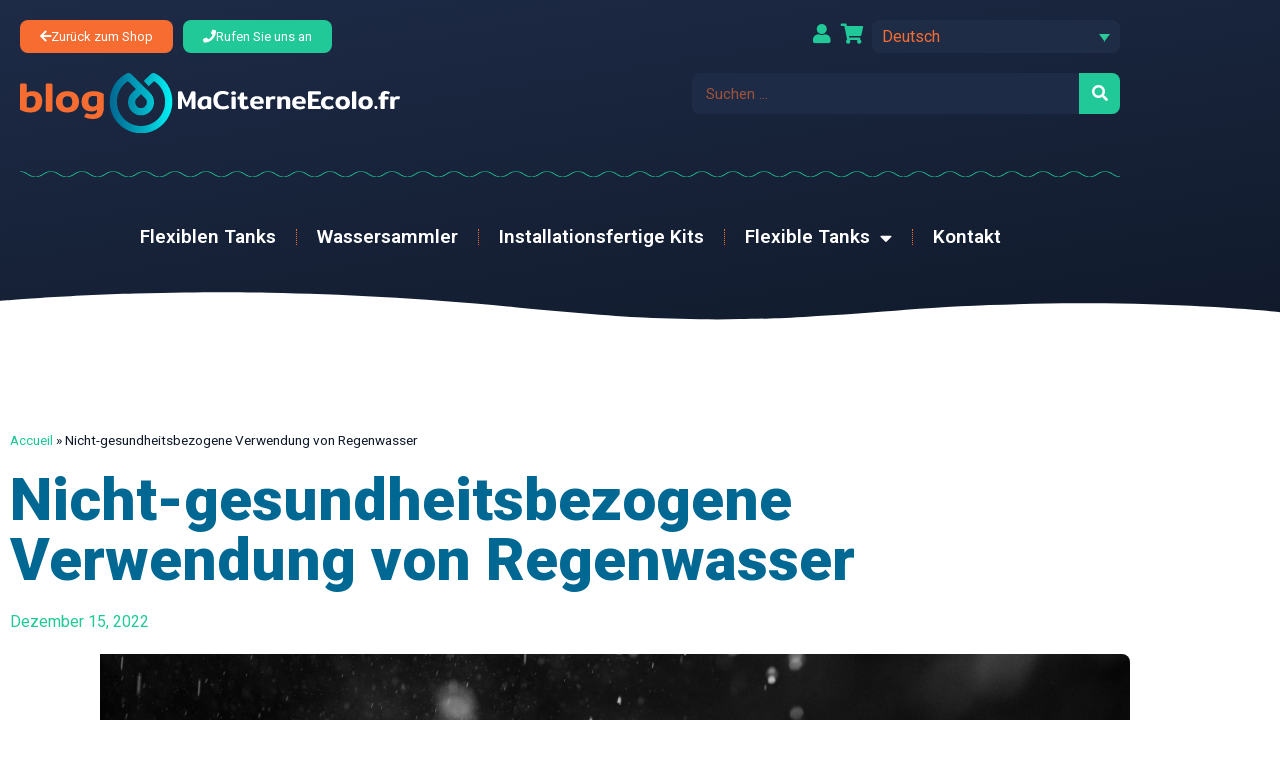

--- FILE ---
content_type: text/html; charset=UTF-8
request_url: https://blog.maciterneecolo.fr/de/nicht-gesundheitsbezogene-verwendung-von-regenwasser/
body_size: 19871
content:
<!doctype html>
<html lang="de-DE">
<head>
	<meta charset="UTF-8">
	<meta name="viewport" content="width=device-width, initial-scale=1">
	<link rel="profile" href="https://gmpg.org/xfn/11">
	<meta name='robots' content='index, follow, max-image-preview:large, max-snippet:-1, max-video-preview:-1' />

	<!-- This site is optimized with the Yoast SEO plugin v26.7 - https://yoast.com/wordpress/plugins/seo/ -->
	<title>Nicht-gesundheitsbezogene Verwendung von Regenwasser - Blog Ma Citerne Ecolo</title>
	<meta name="description" content="Unser System ist einfach zu installieren und kann für viele Zwecke verwendet werden, z. B. um Ihren Garten zu bewässern oder Ihr Auto zu waschen." />
	<link rel="canonical" href="https://blog.maciterneecolo.fr/de/nicht-gesundheitsbezogene-verwendung-von-regenwasser/" />
	<meta property="og:locale" content="de_DE" />
	<meta property="og:type" content="article" />
	<meta property="og:title" content="Nicht-gesundheitsbezogene Verwendung von Regenwasser - Blog Ma Citerne Ecolo" />
	<meta property="og:description" content="Unser System ist einfach zu installieren und kann für viele Zwecke verwendet werden, z. B. um Ihren Garten zu bewässern oder Ihr Auto zu waschen." />
	<meta property="og:url" content="https://blog.maciterneecolo.fr/de/nicht-gesundheitsbezogene-verwendung-von-regenwasser/" />
	<meta property="og:site_name" content="Blog Ma Citerne Ecolo" />
	<meta property="article:published_time" content="2022-12-15T08:34:49+00:00" />
	<meta property="article:modified_time" content="2023-01-10T14:20:37+00:00" />
	<meta property="og:image" content="https://blog.maciterneecolo.fr/wp-content/uploads/2022/12/utilisation-eau-de-pluie-scaled.jpg" />
	<meta property="og:image:width" content="2560" />
	<meta property="og:image:height" content="1707" />
	<meta property="og:image:type" content="image/jpeg" />
	<meta name="author" content="Lucile" />
	<meta name="twitter:card" content="summary_large_image" />
	<meta name="twitter:label1" content="Verfasst von" />
	<meta name="twitter:data1" content="Lucile" />
	<meta name="twitter:label2" content="Geschätzte Lesezeit" />
	<meta name="twitter:data2" content="4 Minuten" />
	<script type="application/ld+json" class="yoast-schema-graph">{"@context":"https://schema.org","@graph":[{"@type":"Article","@id":"https://blog.maciterneecolo.fr/de/nicht-gesundheitsbezogene-verwendung-von-regenwasser/#article","isPartOf":{"@id":"https://blog.maciterneecolo.fr/de/nicht-gesundheitsbezogene-verwendung-von-regenwasser/"},"author":{"name":"Lucile","@id":"https://blog.maciterneecolo.fr/de/#/schema/person/cfb93b191140c86292f0707edfd4b6fe"},"headline":"Nicht-gesundheitsbezogene Verwendung von Regenwasser","datePublished":"2022-12-15T08:34:49+00:00","dateModified":"2023-01-10T14:20:37+00:00","mainEntityOfPage":{"@id":"https://blog.maciterneecolo.fr/de/nicht-gesundheitsbezogene-verwendung-von-regenwasser/"},"wordCount":853,"publisher":{"@id":"https://blog.maciterneecolo.fr/de/#organization"},"image":{"@id":"https://blog.maciterneecolo.fr/de/nicht-gesundheitsbezogene-verwendung-von-regenwasser/#primaryimage"},"thumbnailUrl":"https://blog.maciterneecolo.fr/wp-content/uploads/2022/12/utilisation-eau-de-pluie-scaled.jpg","keywords":["nicht-gesundheitliche Zwecke","Regenwasser"],"articleSection":["Alles, was Sie über flexible Tanks wissen müssen"],"inLanguage":"de"},{"@type":"WebPage","@id":"https://blog.maciterneecolo.fr/de/nicht-gesundheitsbezogene-verwendung-von-regenwasser/","url":"https://blog.maciterneecolo.fr/de/nicht-gesundheitsbezogene-verwendung-von-regenwasser/","name":"Nicht-gesundheitsbezogene Verwendung von Regenwasser - Blog Ma Citerne Ecolo","isPartOf":{"@id":"https://blog.maciterneecolo.fr/de/#website"},"primaryImageOfPage":{"@id":"https://blog.maciterneecolo.fr/de/nicht-gesundheitsbezogene-verwendung-von-regenwasser/#primaryimage"},"image":{"@id":"https://blog.maciterneecolo.fr/de/nicht-gesundheitsbezogene-verwendung-von-regenwasser/#primaryimage"},"thumbnailUrl":"https://blog.maciterneecolo.fr/wp-content/uploads/2022/12/utilisation-eau-de-pluie-scaled.jpg","datePublished":"2022-12-15T08:34:49+00:00","dateModified":"2023-01-10T14:20:37+00:00","description":"Unser System ist einfach zu installieren und kann für viele Zwecke verwendet werden, z. B. um Ihren Garten zu bewässern oder Ihr Auto zu waschen.","breadcrumb":{"@id":"https://blog.maciterneecolo.fr/de/nicht-gesundheitsbezogene-verwendung-von-regenwasser/#breadcrumb"},"inLanguage":"de","potentialAction":[{"@type":"ReadAction","target":["https://blog.maciterneecolo.fr/de/nicht-gesundheitsbezogene-verwendung-von-regenwasser/"]}]},{"@type":"ImageObject","inLanguage":"de","@id":"https://blog.maciterneecolo.fr/de/nicht-gesundheitsbezogene-verwendung-von-regenwasser/#primaryimage","url":"https://blog.maciterneecolo.fr/wp-content/uploads/2022/12/utilisation-eau-de-pluie-scaled.jpg","contentUrl":"https://blog.maciterneecolo.fr/wp-content/uploads/2022/12/utilisation-eau-de-pluie-scaled.jpg","width":2560,"height":1707},{"@type":"BreadcrumbList","@id":"https://blog.maciterneecolo.fr/de/nicht-gesundheitsbezogene-verwendung-von-regenwasser/#breadcrumb","itemListElement":[{"@type":"ListItem","position":1,"name":"Accueil","item":"https://blog.maciterneecolo.fr/de/"},{"@type":"ListItem","position":2,"name":"Nicht-gesundheitsbezogene Verwendung von Regenwasser"}]},{"@type":"WebSite","@id":"https://blog.maciterneecolo.fr/de/#website","url":"https://blog.maciterneecolo.fr/de/","name":"Blog Ma Citerne Ecolo","description":"Leader dans le domaine de la citerne souple d&#039;eau de pluie","publisher":{"@id":"https://blog.maciterneecolo.fr/de/#organization"},"potentialAction":[{"@type":"SearchAction","target":{"@type":"EntryPoint","urlTemplate":"https://blog.maciterneecolo.fr/de/?s={search_term_string}"},"query-input":{"@type":"PropertyValueSpecification","valueRequired":true,"valueName":"search_term_string"}}],"inLanguage":"de"},{"@type":"Organization","@id":"https://blog.maciterneecolo.fr/de/#organization","name":"Blog Ma Citerne Ecolo","url":"https://blog.maciterneecolo.fr/de/","logo":{"@type":"ImageObject","inLanguage":"de","@id":"https://blog.maciterneecolo.fr/de/#/schema/logo/image/","url":"https://blog.maciterneecolo.fr/wp-content/uploads/2022/12/cropped-favicon-blog.png","contentUrl":"https://blog.maciterneecolo.fr/wp-content/uploads/2022/12/cropped-favicon-blog.png","width":512,"height":512,"caption":"Blog Ma Citerne Ecolo"},"image":{"@id":"https://blog.maciterneecolo.fr/de/#/schema/logo/image/"}},{"@type":"Person","@id":"https://blog.maciterneecolo.fr/de/#/schema/person/cfb93b191140c86292f0707edfd4b6fe","name":"Lucile","image":{"@type":"ImageObject","inLanguage":"de","@id":"https://blog.maciterneecolo.fr/de/#/schema/person/image/","url":"https://secure.gravatar.com/avatar/3c571ab7761bcc142db76a63f33a2a5ebee8b76990a871c9329e3e6df7ae9f3c?s=96&d=mm&r=g","contentUrl":"https://secure.gravatar.com/avatar/3c571ab7761bcc142db76a63f33a2a5ebee8b76990a871c9329e3e6df7ae9f3c?s=96&d=mm&r=g","caption":"Lucile"},"url":"https://blog.maciterneecolo.fr/de/author/lucilewerkeyn/"}]}</script>
	<!-- / Yoast SEO plugin. -->


<link rel='dns-prefetch' href='//www.googletagmanager.com' />
<link rel="alternate" type="application/rss+xml" title="Blog Ma Citerne Ecolo &raquo; Feed" href="https://blog.maciterneecolo.fr/de/feed/" />
<link rel="alternate" type="application/rss+xml" title="Blog Ma Citerne Ecolo &raquo; Kommentar-Feed" href="https://blog.maciterneecolo.fr/de/comments/feed/" />
<link rel="alternate" title="oEmbed (JSON)" type="application/json+oembed" href="https://blog.maciterneecolo.fr/de/wp-json/oembed/1.0/embed?url=https%3A%2F%2Fblog.maciterneecolo.fr%2Fde%2Fnicht-gesundheitsbezogene-verwendung-von-regenwasser%2F" />
<link rel="alternate" title="oEmbed (XML)" type="text/xml+oembed" href="https://blog.maciterneecolo.fr/de/wp-json/oembed/1.0/embed?url=https%3A%2F%2Fblog.maciterneecolo.fr%2Fde%2Fnicht-gesundheitsbezogene-verwendung-von-regenwasser%2F&#038;format=xml" />
<style id='wp-img-auto-sizes-contain-inline-css'>
img:is([sizes=auto i],[sizes^="auto," i]){contain-intrinsic-size:3000px 1500px}
/*# sourceURL=wp-img-auto-sizes-contain-inline-css */
</style>
<style id='wp-emoji-styles-inline-css'>

	img.wp-smiley, img.emoji {
		display: inline !important;
		border: none !important;
		box-shadow: none !important;
		height: 1em !important;
		width: 1em !important;
		margin: 0 0.07em !important;
		vertical-align: -0.1em !important;
		background: none !important;
		padding: 0 !important;
	}
/*# sourceURL=wp-emoji-styles-inline-css */
</style>
<link rel='stylesheet' id='wp-block-library-css' href='https://blog.maciterneecolo.fr/wp-includes/css/dist/block-library/style.min.css?ver=6.9' media='all' />
<style id='classic-theme-styles-inline-css'>
/*! This file is auto-generated */
.wp-block-button__link{color:#fff;background-color:#32373c;border-radius:9999px;box-shadow:none;text-decoration:none;padding:calc(.667em + 2px) calc(1.333em + 2px);font-size:1.125em}.wp-block-file__button{background:#32373c;color:#fff;text-decoration:none}
/*# sourceURL=/wp-includes/css/classic-themes.min.css */
</style>
<style id='global-styles-inline-css'>
:root{--wp--preset--aspect-ratio--square: 1;--wp--preset--aspect-ratio--4-3: 4/3;--wp--preset--aspect-ratio--3-4: 3/4;--wp--preset--aspect-ratio--3-2: 3/2;--wp--preset--aspect-ratio--2-3: 2/3;--wp--preset--aspect-ratio--16-9: 16/9;--wp--preset--aspect-ratio--9-16: 9/16;--wp--preset--color--black: #000000;--wp--preset--color--cyan-bluish-gray: #abb8c3;--wp--preset--color--white: #ffffff;--wp--preset--color--pale-pink: #f78da7;--wp--preset--color--vivid-red: #cf2e2e;--wp--preset--color--luminous-vivid-orange: #ff6900;--wp--preset--color--luminous-vivid-amber: #fcb900;--wp--preset--color--light-green-cyan: #7bdcb5;--wp--preset--color--vivid-green-cyan: #00d084;--wp--preset--color--pale-cyan-blue: #8ed1fc;--wp--preset--color--vivid-cyan-blue: #0693e3;--wp--preset--color--vivid-purple: #9b51e0;--wp--preset--gradient--vivid-cyan-blue-to-vivid-purple: linear-gradient(135deg,rgb(6,147,227) 0%,rgb(155,81,224) 100%);--wp--preset--gradient--light-green-cyan-to-vivid-green-cyan: linear-gradient(135deg,rgb(122,220,180) 0%,rgb(0,208,130) 100%);--wp--preset--gradient--luminous-vivid-amber-to-luminous-vivid-orange: linear-gradient(135deg,rgb(252,185,0) 0%,rgb(255,105,0) 100%);--wp--preset--gradient--luminous-vivid-orange-to-vivid-red: linear-gradient(135deg,rgb(255,105,0) 0%,rgb(207,46,46) 100%);--wp--preset--gradient--very-light-gray-to-cyan-bluish-gray: linear-gradient(135deg,rgb(238,238,238) 0%,rgb(169,184,195) 100%);--wp--preset--gradient--cool-to-warm-spectrum: linear-gradient(135deg,rgb(74,234,220) 0%,rgb(151,120,209) 20%,rgb(207,42,186) 40%,rgb(238,44,130) 60%,rgb(251,105,98) 80%,rgb(254,248,76) 100%);--wp--preset--gradient--blush-light-purple: linear-gradient(135deg,rgb(255,206,236) 0%,rgb(152,150,240) 100%);--wp--preset--gradient--blush-bordeaux: linear-gradient(135deg,rgb(254,205,165) 0%,rgb(254,45,45) 50%,rgb(107,0,62) 100%);--wp--preset--gradient--luminous-dusk: linear-gradient(135deg,rgb(255,203,112) 0%,rgb(199,81,192) 50%,rgb(65,88,208) 100%);--wp--preset--gradient--pale-ocean: linear-gradient(135deg,rgb(255,245,203) 0%,rgb(182,227,212) 50%,rgb(51,167,181) 100%);--wp--preset--gradient--electric-grass: linear-gradient(135deg,rgb(202,248,128) 0%,rgb(113,206,126) 100%);--wp--preset--gradient--midnight: linear-gradient(135deg,rgb(2,3,129) 0%,rgb(40,116,252) 100%);--wp--preset--font-size--small: 13px;--wp--preset--font-size--medium: 20px;--wp--preset--font-size--large: 36px;--wp--preset--font-size--x-large: 42px;--wp--preset--spacing--20: 0.44rem;--wp--preset--spacing--30: 0.67rem;--wp--preset--spacing--40: 1rem;--wp--preset--spacing--50: 1.5rem;--wp--preset--spacing--60: 2.25rem;--wp--preset--spacing--70: 3.38rem;--wp--preset--spacing--80: 5.06rem;--wp--preset--shadow--natural: 6px 6px 9px rgba(0, 0, 0, 0.2);--wp--preset--shadow--deep: 12px 12px 50px rgba(0, 0, 0, 0.4);--wp--preset--shadow--sharp: 6px 6px 0px rgba(0, 0, 0, 0.2);--wp--preset--shadow--outlined: 6px 6px 0px -3px rgb(255, 255, 255), 6px 6px rgb(0, 0, 0);--wp--preset--shadow--crisp: 6px 6px 0px rgb(0, 0, 0);}:where(.is-layout-flex){gap: 0.5em;}:where(.is-layout-grid){gap: 0.5em;}body .is-layout-flex{display: flex;}.is-layout-flex{flex-wrap: wrap;align-items: center;}.is-layout-flex > :is(*, div){margin: 0;}body .is-layout-grid{display: grid;}.is-layout-grid > :is(*, div){margin: 0;}:where(.wp-block-columns.is-layout-flex){gap: 2em;}:where(.wp-block-columns.is-layout-grid){gap: 2em;}:where(.wp-block-post-template.is-layout-flex){gap: 1.25em;}:where(.wp-block-post-template.is-layout-grid){gap: 1.25em;}.has-black-color{color: var(--wp--preset--color--black) !important;}.has-cyan-bluish-gray-color{color: var(--wp--preset--color--cyan-bluish-gray) !important;}.has-white-color{color: var(--wp--preset--color--white) !important;}.has-pale-pink-color{color: var(--wp--preset--color--pale-pink) !important;}.has-vivid-red-color{color: var(--wp--preset--color--vivid-red) !important;}.has-luminous-vivid-orange-color{color: var(--wp--preset--color--luminous-vivid-orange) !important;}.has-luminous-vivid-amber-color{color: var(--wp--preset--color--luminous-vivid-amber) !important;}.has-light-green-cyan-color{color: var(--wp--preset--color--light-green-cyan) !important;}.has-vivid-green-cyan-color{color: var(--wp--preset--color--vivid-green-cyan) !important;}.has-pale-cyan-blue-color{color: var(--wp--preset--color--pale-cyan-blue) !important;}.has-vivid-cyan-blue-color{color: var(--wp--preset--color--vivid-cyan-blue) !important;}.has-vivid-purple-color{color: var(--wp--preset--color--vivid-purple) !important;}.has-black-background-color{background-color: var(--wp--preset--color--black) !important;}.has-cyan-bluish-gray-background-color{background-color: var(--wp--preset--color--cyan-bluish-gray) !important;}.has-white-background-color{background-color: var(--wp--preset--color--white) !important;}.has-pale-pink-background-color{background-color: var(--wp--preset--color--pale-pink) !important;}.has-vivid-red-background-color{background-color: var(--wp--preset--color--vivid-red) !important;}.has-luminous-vivid-orange-background-color{background-color: var(--wp--preset--color--luminous-vivid-orange) !important;}.has-luminous-vivid-amber-background-color{background-color: var(--wp--preset--color--luminous-vivid-amber) !important;}.has-light-green-cyan-background-color{background-color: var(--wp--preset--color--light-green-cyan) !important;}.has-vivid-green-cyan-background-color{background-color: var(--wp--preset--color--vivid-green-cyan) !important;}.has-pale-cyan-blue-background-color{background-color: var(--wp--preset--color--pale-cyan-blue) !important;}.has-vivid-cyan-blue-background-color{background-color: var(--wp--preset--color--vivid-cyan-blue) !important;}.has-vivid-purple-background-color{background-color: var(--wp--preset--color--vivid-purple) !important;}.has-black-border-color{border-color: var(--wp--preset--color--black) !important;}.has-cyan-bluish-gray-border-color{border-color: var(--wp--preset--color--cyan-bluish-gray) !important;}.has-white-border-color{border-color: var(--wp--preset--color--white) !important;}.has-pale-pink-border-color{border-color: var(--wp--preset--color--pale-pink) !important;}.has-vivid-red-border-color{border-color: var(--wp--preset--color--vivid-red) !important;}.has-luminous-vivid-orange-border-color{border-color: var(--wp--preset--color--luminous-vivid-orange) !important;}.has-luminous-vivid-amber-border-color{border-color: var(--wp--preset--color--luminous-vivid-amber) !important;}.has-light-green-cyan-border-color{border-color: var(--wp--preset--color--light-green-cyan) !important;}.has-vivid-green-cyan-border-color{border-color: var(--wp--preset--color--vivid-green-cyan) !important;}.has-pale-cyan-blue-border-color{border-color: var(--wp--preset--color--pale-cyan-blue) !important;}.has-vivid-cyan-blue-border-color{border-color: var(--wp--preset--color--vivid-cyan-blue) !important;}.has-vivid-purple-border-color{border-color: var(--wp--preset--color--vivid-purple) !important;}.has-vivid-cyan-blue-to-vivid-purple-gradient-background{background: var(--wp--preset--gradient--vivid-cyan-blue-to-vivid-purple) !important;}.has-light-green-cyan-to-vivid-green-cyan-gradient-background{background: var(--wp--preset--gradient--light-green-cyan-to-vivid-green-cyan) !important;}.has-luminous-vivid-amber-to-luminous-vivid-orange-gradient-background{background: var(--wp--preset--gradient--luminous-vivid-amber-to-luminous-vivid-orange) !important;}.has-luminous-vivid-orange-to-vivid-red-gradient-background{background: var(--wp--preset--gradient--luminous-vivid-orange-to-vivid-red) !important;}.has-very-light-gray-to-cyan-bluish-gray-gradient-background{background: var(--wp--preset--gradient--very-light-gray-to-cyan-bluish-gray) !important;}.has-cool-to-warm-spectrum-gradient-background{background: var(--wp--preset--gradient--cool-to-warm-spectrum) !important;}.has-blush-light-purple-gradient-background{background: var(--wp--preset--gradient--blush-light-purple) !important;}.has-blush-bordeaux-gradient-background{background: var(--wp--preset--gradient--blush-bordeaux) !important;}.has-luminous-dusk-gradient-background{background: var(--wp--preset--gradient--luminous-dusk) !important;}.has-pale-ocean-gradient-background{background: var(--wp--preset--gradient--pale-ocean) !important;}.has-electric-grass-gradient-background{background: var(--wp--preset--gradient--electric-grass) !important;}.has-midnight-gradient-background{background: var(--wp--preset--gradient--midnight) !important;}.has-small-font-size{font-size: var(--wp--preset--font-size--small) !important;}.has-medium-font-size{font-size: var(--wp--preset--font-size--medium) !important;}.has-large-font-size{font-size: var(--wp--preset--font-size--large) !important;}.has-x-large-font-size{font-size: var(--wp--preset--font-size--x-large) !important;}
:where(.wp-block-post-template.is-layout-flex){gap: 1.25em;}:where(.wp-block-post-template.is-layout-grid){gap: 1.25em;}
:where(.wp-block-term-template.is-layout-flex){gap: 1.25em;}:where(.wp-block-term-template.is-layout-grid){gap: 1.25em;}
:where(.wp-block-columns.is-layout-flex){gap: 2em;}:where(.wp-block-columns.is-layout-grid){gap: 2em;}
:root :where(.wp-block-pullquote){font-size: 1.5em;line-height: 1.6;}
/*# sourceURL=global-styles-inline-css */
</style>
<link rel='stylesheet' id='wpml-legacy-dropdown-click-0-css' href='https://blog.maciterneecolo.fr/wp-content/plugins/sitepress-multilingual-cms/templates/language-switchers/legacy-dropdown-click/style.min.css?ver=1' media='all' />
<link rel='stylesheet' id='cms-navigation-style-base-css' href='https://blog.maciterneecolo.fr/wp-content/plugins/wpml-cms-nav/res/css/cms-navigation-base.css?ver=1.5.6' media='screen' />
<link rel='stylesheet' id='cms-navigation-style-css' href='https://blog.maciterneecolo.fr/wp-content/plugins/wpml-cms-nav/res/css/cms-navigation.css?ver=1.5.6' media='screen' />
<link rel='stylesheet' id='hello-elementor-css' href='https://blog.maciterneecolo.fr/wp-content/themes/hello-elementor/style.min.css?ver=3.1.1' media='all' />
<link rel='stylesheet' id='hello-elementor-theme-style-css' href='https://blog.maciterneecolo.fr/wp-content/themes/hello-elementor/theme.min.css?ver=3.1.1' media='all' />
<link rel='stylesheet' id='hello-elementor-header-footer-css' href='https://blog.maciterneecolo.fr/wp-content/themes/hello-elementor/header-footer.min.css?ver=3.1.1' media='all' />
<link rel='stylesheet' id='elementor-frontend-css' href='https://blog.maciterneecolo.fr/wp-content/uploads/elementor/css/custom-frontend.min.css?ver=1768286704' media='all' />
<style id='elementor-frontend-inline-css'>
.elementor-1663 .elementor-element.elementor-element-4c2cbff:not(.elementor-motion-effects-element-type-background) > .elementor-widget-wrap, .elementor-1663 .elementor-element.elementor-element-4c2cbff > .elementor-widget-wrap > .elementor-motion-effects-container > .elementor-motion-effects-layer{background-image:url("https://blog.maciterneecolo.fr/wp-content/uploads/2022/12/utilisation-eau-de-pluie-scaled.jpg");}
/*# sourceURL=elementor-frontend-inline-css */
</style>
<link rel='stylesheet' id='elementor-post-4-css' href='https://blog.maciterneecolo.fr/wp-content/uploads/elementor/css/post-4.css?ver=1768286704' media='all' />
<link rel='stylesheet' id='widget-image-css' href='https://blog.maciterneecolo.fr/wp-content/plugins/elementor/assets/css/widget-image.min.css?ver=3.34.1' media='all' />
<link rel='stylesheet' id='widget-search-form-css' href='https://blog.maciterneecolo.fr/wp-content/plugins/elementor-pro/assets/css/widget-search-form.min.css?ver=3.34.0' media='all' />
<link rel='stylesheet' id='elementor-icons-shared-0-css' href='https://blog.maciterneecolo.fr/wp-content/plugins/elementor/assets/lib/font-awesome/css/fontawesome.min.css?ver=5.15.3' media='all' />
<link rel='stylesheet' id='elementor-icons-fa-solid-css' href='https://blog.maciterneecolo.fr/wp-content/plugins/elementor/assets/lib/font-awesome/css/solid.min.css?ver=5.15.3' media='all' />
<link rel='stylesheet' id='widget-nav-menu-css' href='https://blog.maciterneecolo.fr/wp-content/uploads/elementor/css/custom-pro-widget-nav-menu.min.css?ver=1768286704' media='all' />
<link rel='stylesheet' id='widget-divider-css' href='https://blog.maciterneecolo.fr/wp-content/plugins/elementor/assets/css/widget-divider.min.css?ver=3.34.1' media='all' />
<link rel='stylesheet' id='e-shapes-css' href='https://blog.maciterneecolo.fr/wp-content/plugins/elementor/assets/css/conditionals/shapes.min.css?ver=3.34.1' media='all' />
<link rel='stylesheet' id='widget-breadcrumbs-css' href='https://blog.maciterneecolo.fr/wp-content/plugins/elementor-pro/assets/css/widget-breadcrumbs.min.css?ver=3.34.0' media='all' />
<link rel='stylesheet' id='widget-heading-css' href='https://blog.maciterneecolo.fr/wp-content/plugins/elementor/assets/css/widget-heading.min.css?ver=3.34.1' media='all' />
<link rel='stylesheet' id='widget-post-info-css' href='https://blog.maciterneecolo.fr/wp-content/plugins/elementor-pro/assets/css/widget-post-info.min.css?ver=3.34.0' media='all' />
<link rel='stylesheet' id='widget-icon-list-css' href='https://blog.maciterneecolo.fr/wp-content/uploads/elementor/css/custom-widget-icon-list.min.css?ver=1768286704' media='all' />
<link rel='stylesheet' id='elementor-icons-fa-regular-css' href='https://blog.maciterneecolo.fr/wp-content/plugins/elementor/assets/lib/font-awesome/css/regular.min.css?ver=5.15.3' media='all' />
<link rel='stylesheet' id='widget-spacer-css' href='https://blog.maciterneecolo.fr/wp-content/plugins/elementor/assets/css/widget-spacer.min.css?ver=3.34.1' media='all' />
<link rel='stylesheet' id='widget-share-buttons-css' href='https://blog.maciterneecolo.fr/wp-content/plugins/elementor-pro/assets/css/widget-share-buttons.min.css?ver=3.34.0' media='all' />
<link rel='stylesheet' id='e-apple-webkit-css' href='https://blog.maciterneecolo.fr/wp-content/uploads/elementor/css/custom-apple-webkit.min.css?ver=1768286704' media='all' />
<link rel='stylesheet' id='elementor-icons-fa-brands-css' href='https://blog.maciterneecolo.fr/wp-content/plugins/elementor/assets/lib/font-awesome/css/brands.min.css?ver=5.15.3' media='all' />
<link rel='stylesheet' id='widget-posts-css' href='https://blog.maciterneecolo.fr/wp-content/plugins/elementor-pro/assets/css/widget-posts.min.css?ver=3.34.0' media='all' />
<link rel='stylesheet' id='widget-form-css' href='https://blog.maciterneecolo.fr/wp-content/plugins/elementor-pro/assets/css/widget-form.min.css?ver=3.34.0' media='all' />
<link rel='stylesheet' id='widget-post-navigation-css' href='https://blog.maciterneecolo.fr/wp-content/plugins/elementor-pro/assets/css/widget-post-navigation.min.css?ver=3.34.0' media='all' />
<link rel='stylesheet' id='elementor-icons-css' href='https://blog.maciterneecolo.fr/wp-content/plugins/elementor/assets/lib/eicons/css/elementor-icons.min.css?ver=5.45.0' media='all' />
<link rel='stylesheet' id='elementor-post-1644-css' href='https://blog.maciterneecolo.fr/wp-content/uploads/elementor/css/post-1644.css?ver=1768286731' media='all' />
<link rel='stylesheet' id='elementor-post-1614-css' href='https://blog.maciterneecolo.fr/wp-content/uploads/elementor/css/post-1614.css?ver=1768286821' media='all' />
<link rel='stylesheet' id='elementor-post-1663-css' href='https://blog.maciterneecolo.fr/wp-content/uploads/elementor/css/post-1663.css?ver=1768286821' media='all' />
<link rel='stylesheet' id='elementor-gf-roboto-css' href='https://fonts.googleapis.com/css?family=Roboto:100,100italic,200,200italic,300,300italic,400,400italic,500,500italic,600,600italic,700,700italic,800,800italic,900,900italic&#038;display=swap' media='all' />
<link rel='stylesheet' id='elementor-gf-robotoslab-css' href='https://fonts.googleapis.com/css?family=Roboto+Slab:100,100italic,200,200italic,300,300italic,400,400italic,500,500italic,600,600italic,700,700italic,800,800italic,900,900italic&#038;display=swap' media='all' />
<link rel='stylesheet' id='elementor-gf-rubik-css' href='https://fonts.googleapis.com/css?family=Rubik:100,100italic,200,200italic,300,300italic,400,400italic,500,500italic,600,600italic,700,700italic,800,800italic,900,900italic&#038;display=swap' media='all' />
<script id="wpml-cookie-js-extra">
var wpml_cookies = {"wp-wpml_current_language":{"value":"de","expires":1,"path":"/"}};
var wpml_cookies = {"wp-wpml_current_language":{"value":"de","expires":1,"path":"/"}};
//# sourceURL=wpml-cookie-js-extra
</script>
<script src="https://blog.maciterneecolo.fr/wp-content/plugins/sitepress-multilingual-cms/res/js/cookies/language-cookie.js?ver=486900" id="wpml-cookie-js" defer data-wp-strategy="defer"></script>
<script src="https://blog.maciterneecolo.fr/wp-content/plugins/svg-support/vendor/DOMPurify/DOMPurify.min.js?ver=2.5.8" id="bodhi-dompurify-library-js"></script>
<script src="https://blog.maciterneecolo.fr/wp-includes/js/jquery/jquery.min.js?ver=3.7.1" id="jquery-core-js"></script>
<script src="https://blog.maciterneecolo.fr/wp-includes/js/jquery/jquery-migrate.min.js?ver=3.4.1" id="jquery-migrate-js"></script>
<script id="bodhi_svg_inline-js-extra">
var svgSettings = {"skipNested":""};
//# sourceURL=bodhi_svg_inline-js-extra
</script>
<script src="https://blog.maciterneecolo.fr/wp-content/plugins/svg-support/js/min/svgs-inline-min.js" id="bodhi_svg_inline-js"></script>
<script id="bodhi_svg_inline-js-after">
cssTarget={"Bodhi":"img.style-svg","ForceInlineSVG":"style-svg"};ForceInlineSVGActive="false";frontSanitizationEnabled="on";
//# sourceURL=bodhi_svg_inline-js-after
</script>
<script src="https://blog.maciterneecolo.fr/wp-content/plugins/sitepress-multilingual-cms/templates/language-switchers/legacy-dropdown-click/script.min.js?ver=1" id="wpml-legacy-dropdown-click-0-js"></script>
<script id="wpml-browser-redirect-js-extra">
var wpml_browser_redirect_params = {"pageLanguage":"de","languageUrls":{"da_dk":"https://blog.maciterneecolo.fr/da/ikke-sanitaer-anvendelse-af-regnvand/","da":"https://blog.maciterneecolo.fr/da/ikke-sanitaer-anvendelse-af-regnvand/","dk":"https://blog.maciterneecolo.fr/da/ikke-sanitaer-anvendelse-af-regnvand/","fr_fr":"https://blog.maciterneecolo.fr/usages-non-sanitaires-de-leau-de-pluie/","fr":"https://blog.maciterneecolo.fr/usages-non-sanitaires-de-leau-de-pluie/","de_de":"https://blog.maciterneecolo.fr/de/nicht-gesundheitsbezogene-verwendung-von-regenwasser/","de":"https://blog.maciterneecolo.fr/de/nicht-gesundheitsbezogene-verwendung-von-regenwasser/","it_it":"https://blog.maciterneecolo.fr/it/usi-non-sanitari-dellacqua-piovana/","it":"https://blog.maciterneecolo.fr/it/usi-non-sanitari-dellacqua-piovana/","pt_pt":"https://blog.maciterneecolo.fr/pt-pt/usos-nao-higienicos-da-agua-da-chuva/","pt":"https://blog.maciterneecolo.fr/pt-pt/usos-nao-higienicos-da-agua-da-chuva/","pt-pt":"https://blog.maciterneecolo.fr/pt-pt/usos-nao-higienicos-da-agua-da-chuva/","es_es":"https://blog.maciterneecolo.fr/es/usos-no-sanitarios-del-agua-de-lluvia/","es":"https://blog.maciterneecolo.fr/es/usos-no-sanitarios-del-agua-de-lluvia/","nl_nl":"https://blog.maciterneecolo.fr/nl/niet-sanitair-gebruik-van-regenwater/","nl":"https://blog.maciterneecolo.fr/nl/niet-sanitair-gebruik-van-regenwater/","de_at":"https://blog.maciterneecolo.fr/at/nicht-gesundheitsbezogene-verwendung-von-regenwasser/","at":"https://blog.maciterneecolo.fr/at/nicht-gesundheitsbezogene-verwendung-von-regenwasser/","nl_be":"https://blog.maciterneecolo.fr/be/niet-sanitair-gebruik-van-regenwater/","be":"https://blog.maciterneecolo.fr/be/niet-sanitair-gebruik-van-regenwater/"},"cookie":{"name":"_icl_visitor_lang_js","domain":"blog.maciterneecolo.fr","path":"/","expiration":24}};
//# sourceURL=wpml-browser-redirect-js-extra
</script>
<script src="https://blog.maciterneecolo.fr/wp-content/plugins/sitepress-multilingual-cms/dist/js/browser-redirect/app.js?ver=486900" id="wpml-browser-redirect-js"></script>

<!-- Google Tag (gtac.js) durch Site-Kit hinzugefügt -->
<!-- Von Site Kit hinzugefügtes Google-Analytics-Snippet -->
<script src="https://www.googletagmanager.com/gtag/js?id=G-DFB62T8Y4E" id="google_gtagjs-js" async></script>
<script id="google_gtagjs-js-after">
window.dataLayer = window.dataLayer || [];function gtag(){dataLayer.push(arguments);}
gtag("set","linker",{"domains":["blog.maciterneecolo.fr"]});
gtag("js", new Date());
gtag("set", "developer_id.dZTNiMT", true);
gtag("config", "G-DFB62T8Y4E");
//# sourceURL=google_gtagjs-js-after
</script>
<link rel="https://api.w.org/" href="https://blog.maciterneecolo.fr/de/wp-json/" /><link rel="alternate" title="JSON" type="application/json" href="https://blog.maciterneecolo.fr/de/wp-json/wp/v2/posts/2049" /><link rel="EditURI" type="application/rsd+xml" title="RSD" href="https://blog.maciterneecolo.fr/xmlrpc.php?rsd" />
<meta name="generator" content="WordPress 6.9" />
<link rel='shortlink' href='https://blog.maciterneecolo.fr/de/?p=2049' />
<meta name="generator" content="WPML ver:4.8.6 stt:67,66,12,37,4,3,27,41,2;" />
<meta name="generator" content="Site Kit by Google 1.170.0" /><meta name="generator" content="Elementor 3.34.1; features: additional_custom_breakpoints; settings: css_print_method-external, google_font-enabled, font_display-swap">
			<style>
				.e-con.e-parent:nth-of-type(n+4):not(.e-lazyloaded):not(.e-no-lazyload),
				.e-con.e-parent:nth-of-type(n+4):not(.e-lazyloaded):not(.e-no-lazyload) * {
					background-image: none !important;
				}
				@media screen and (max-height: 1024px) {
					.e-con.e-parent:nth-of-type(n+3):not(.e-lazyloaded):not(.e-no-lazyload),
					.e-con.e-parent:nth-of-type(n+3):not(.e-lazyloaded):not(.e-no-lazyload) * {
						background-image: none !important;
					}
				}
				@media screen and (max-height: 640px) {
					.e-con.e-parent:nth-of-type(n+2):not(.e-lazyloaded):not(.e-no-lazyload),
					.e-con.e-parent:nth-of-type(n+2):not(.e-lazyloaded):not(.e-no-lazyload) * {
						background-image: none !important;
					}
				}
			</style>
			<link rel="icon" href="https://blog.maciterneecolo.fr/wp-content/uploads/2022/12/cropped-favicon-blog-32x32.png" sizes="32x32" />
<link rel="icon" href="https://blog.maciterneecolo.fr/wp-content/uploads/2022/12/cropped-favicon-blog-192x192.png" sizes="192x192" />
<link rel="apple-touch-icon" href="https://blog.maciterneecolo.fr/wp-content/uploads/2022/12/cropped-favicon-blog-180x180.png" />
<meta name="msapplication-TileImage" content="https://blog.maciterneecolo.fr/wp-content/uploads/2022/12/cropped-favicon-blog-270x270.png" />
		<style id="wp-custom-css">
			.wpml-ls-legacy-dropdown-click a{
	background-color:#1f2c46;
	border:0;
	color:#F66C31;
	padding: 8px 10px;
}
.wpml-ls-legacy-dropdown-click a.wpml-ls-item-toggle:after{
	color:#2fc898;
}
.wpml-ls-legacy-dropdown-click a.wpml-ls-item-toggle{
	border-radius:8px;
}
.wpml-ls-legacy-dropdown-click .wpml-ls-current-language:hover>a, .wpml-ls-legacy-dropdown-click a:focus, .wpml-ls-legacy-dropdown-click a:hover{
	background-color:#101A2B;
}		</style>
		</head>
<body class="wp-singular post-template-default single single-post postid-2049 single-format-standard wp-custom-logo wp-theme-hello-elementor elementor-default elementor-template-full-width elementor-kit-4 elementor-page-1663">


<a class="skip-link screen-reader-text" href="#content">Zum Inhalt springen</a>

		<header data-elementor-type="header" data-elementor-id="1644" class="elementor elementor-1644 elementor-44 elementor-location-header" data-elementor-post-type="elementor_library">
					<section class="elementor-section elementor-top-section elementor-element elementor-element-83f0631 elementor-section-boxed elementor-section-height-default elementor-section-height-default" data-id="83f0631" data-element_type="section" data-settings="{&quot;background_background&quot;:&quot;gradient&quot;,&quot;shape_divider_bottom&quot;:&quot;waves&quot;}">
					<div class="elementor-shape elementor-shape-bottom" aria-hidden="true" data-negative="false">
			<svg xmlns="http://www.w3.org/2000/svg" viewBox="0 0 1000 100" preserveAspectRatio="none">
	<path class="elementor-shape-fill" d="M421.9,6.5c22.6-2.5,51.5,0.4,75.5,5.3c23.6,4.9,70.9,23.5,100.5,35.7c75.8,32.2,133.7,44.5,192.6,49.7
	c23.6,2.1,48.7,3.5,103.4-2.5c54.7-6,106.2-25.6,106.2-25.6V0H0v30.3c0,0,72,32.6,158.4,30.5c39.2-0.7,92.8-6.7,134-22.4
	c21.2-8.1,52.2-18.2,79.7-24.2C399.3,7.9,411.6,7.5,421.9,6.5z"/>
</svg>		</div>
					<div class="elementor-container elementor-column-gap-default">
					<div class="elementor-column elementor-col-100 elementor-top-column elementor-element elementor-element-ebbf4d2" data-id="ebbf4d2" data-element_type="column">
			<div class="elementor-widget-wrap elementor-element-populated">
						<section class="elementor-section elementor-inner-section elementor-element elementor-element-4d593e1 elementor-section-boxed elementor-section-height-default elementor-section-height-default" data-id="4d593e1" data-element_type="section">
						<div class="elementor-container elementor-column-gap-default">
					<div class="elementor-column elementor-col-50 elementor-inner-column elementor-element elementor-element-81d1cac elementor-hidden-mobile" data-id="81d1cac" data-element_type="column">
			<div class="elementor-widget-wrap elementor-element-populated">
						<div class="elementor-element elementor-element-26b9797 elementor-widget__width-auto elementor-widget elementor-widget-button" data-id="26b9797" data-element_type="widget" data-widget_type="button.default">
				<div class="elementor-widget-container">
									<div class="elementor-button-wrapper">
					<a class="elementor-button elementor-button-link elementor-size-xs" href="https://www.maciterneecolo.fr/">
						<span class="elementor-button-content-wrapper">
						<span class="elementor-button-icon">
				<i aria-hidden="true" class="fas fa-arrow-left"></i>			</span>
									<span class="elementor-button-text">Zurück zum Shop</span>
					</span>
					</a>
				</div>
								</div>
				</div>
				<div class="elementor-element elementor-element-7f8a2e8 elementor-widget__width-auto elementor-widget elementor-widget-button" data-id="7f8a2e8" data-element_type="widget" data-widget_type="button.default">
				<div class="elementor-widget-container">
									<div class="elementor-button-wrapper">
					<a class="elementor-button elementor-button-link elementor-size-xs" href="https://www.maciterneecolo.fr/">
						<span class="elementor-button-content-wrapper">
						<span class="elementor-button-icon">
				<i aria-hidden="true" class="fas fa-phone"></i>			</span>
									<span class="elementor-button-text">Rufen Sie uns an</span>
					</span>
					</a>
				</div>
								</div>
				</div>
					</div>
		</div>
				<div class="elementor-column elementor-col-50 elementor-inner-column elementor-element elementor-element-247326c" data-id="247326c" data-element_type="column">
			<div class="elementor-widget-wrap elementor-element-populated">
						<div class="elementor-element elementor-element-33b9a13 elementor-widget__width-auto elementor-view-default elementor-widget elementor-widget-icon" data-id="33b9a13" data-element_type="widget" data-widget_type="icon.default">
				<div class="elementor-widget-container">
							<div class="elementor-icon-wrapper">
			<a class="elementor-icon" href="https://www.maciterneecolo.fr/fr/connexion?back=my-account">
			<i aria-hidden="true" class="fas fa-user"></i>			</a>
		</div>
						</div>
				</div>
				<div class="elementor-element elementor-element-d51a2b9 elementor-widget__width-auto elementor-view-default elementor-widget elementor-widget-icon" data-id="d51a2b9" data-element_type="widget" data-widget_type="icon.default">
				<div class="elementor-widget-container">
							<div class="elementor-icon-wrapper">
			<a class="elementor-icon" href="https://www.maciterneecolo.fr/">
			<i aria-hidden="true" class="fas fa-shopping-cart"></i>			</a>
		</div>
						</div>
				</div>
				<div class="elementor-element elementor-element-dbd8256 elementor-widget__width-auto elementor-widget elementor-widget-shortcode" data-id="dbd8256" data-element_type="widget" data-widget_type="shortcode.default">
				<div class="elementor-widget-container">
							<div class="elementor-shortcode">
<div class="wpml-ls-statics-shortcode_actions wpml-ls wpml-ls-legacy-dropdown-click js-wpml-ls-legacy-dropdown-click">
	<ul role="menu">

		<li class="wpml-ls-slot-shortcode_actions wpml-ls-item wpml-ls-item-de wpml-ls-current-language wpml-ls-item-legacy-dropdown-click" role="none">

			<a href="#" class="js-wpml-ls-item-toggle wpml-ls-item-toggle" role="menuitem" title="Zu Deutsch(Deutsch) wechseln">
                <span class="wpml-ls-native" role="menuitem">Deutsch</span></a>

			<ul class="js-wpml-ls-sub-menu wpml-ls-sub-menu" role="menu">
				
					<li class="wpml-ls-slot-shortcode_actions wpml-ls-item wpml-ls-item-da wpml-ls-first-item" role="none">
						<a href="https://blog.maciterneecolo.fr/da/ikke-sanitaer-anvendelse-af-regnvand/" class="wpml-ls-link" role="menuitem" aria-label="Zu Dänisch(Dansk) wechseln" title="Zu Dänisch(Dansk) wechseln">
                            <span class="wpml-ls-native" lang="da">Dansk</span><span class="wpml-ls-display"><span class="wpml-ls-bracket"> (</span>Dänisch<span class="wpml-ls-bracket">)</span></span></a>
					</li>

				
					<li class="wpml-ls-slot-shortcode_actions wpml-ls-item wpml-ls-item-fr" role="none">
						<a href="https://blog.maciterneecolo.fr/usages-non-sanitaires-de-leau-de-pluie/" class="wpml-ls-link" role="menuitem" aria-label="Zu Französisch(Français) wechseln" title="Zu Französisch(Français) wechseln">
                            <span class="wpml-ls-native" lang="fr">Français</span><span class="wpml-ls-display"><span class="wpml-ls-bracket"> (</span>Französisch<span class="wpml-ls-bracket">)</span></span></a>
					</li>

				
					<li class="wpml-ls-slot-shortcode_actions wpml-ls-item wpml-ls-item-it" role="none">
						<a href="https://blog.maciterneecolo.fr/it/usi-non-sanitari-dellacqua-piovana/" class="wpml-ls-link" role="menuitem" aria-label="Zu Italienisch(Italiano) wechseln" title="Zu Italienisch(Italiano) wechseln">
                            <span class="wpml-ls-native" lang="it">Italiano</span><span class="wpml-ls-display"><span class="wpml-ls-bracket"> (</span>Italienisch<span class="wpml-ls-bracket">)</span></span></a>
					</li>

				
					<li class="wpml-ls-slot-shortcode_actions wpml-ls-item wpml-ls-item-pt-pt" role="none">
						<a href="https://blog.maciterneecolo.fr/pt-pt/usos-nao-higienicos-da-agua-da-chuva/" class="wpml-ls-link" role="menuitem" aria-label="Zu Portugiesisch, Portugal(Português) wechseln" title="Zu Portugiesisch, Portugal(Português) wechseln">
                            <span class="wpml-ls-native" lang="pt-pt">Português</span><span class="wpml-ls-display"><span class="wpml-ls-bracket"> (</span>Portugiesisch, Portugal<span class="wpml-ls-bracket">)</span></span></a>
					</li>

				
					<li class="wpml-ls-slot-shortcode_actions wpml-ls-item wpml-ls-item-es" role="none">
						<a href="https://blog.maciterneecolo.fr/es/usos-no-sanitarios-del-agua-de-lluvia/" class="wpml-ls-link" role="menuitem" aria-label="Zu Spanisch(Español) wechseln" title="Zu Spanisch(Español) wechseln">
                            <span class="wpml-ls-native" lang="es">Español</span><span class="wpml-ls-display"><span class="wpml-ls-bracket"> (</span>Spanisch<span class="wpml-ls-bracket">)</span></span></a>
					</li>

				
					<li class="wpml-ls-slot-shortcode_actions wpml-ls-item wpml-ls-item-nl" role="none">
						<a href="https://blog.maciterneecolo.fr/nl/niet-sanitair-gebruik-van-regenwater/" class="wpml-ls-link" role="menuitem" aria-label="Zu Niederländisch(Nederlands) wechseln" title="Zu Niederländisch(Nederlands) wechseln">
                            <span class="wpml-ls-native" lang="nl">Nederlands</span><span class="wpml-ls-display"><span class="wpml-ls-bracket"> (</span>Niederländisch<span class="wpml-ls-bracket">)</span></span></a>
					</li>

				
					<li class="wpml-ls-slot-shortcode_actions wpml-ls-item wpml-ls-item-at" role="none">
						<a href="https://blog.maciterneecolo.fr/at/nicht-gesundheitsbezogene-verwendung-von-regenwasser/" class="wpml-ls-link" role="menuitem" aria-label="Zu Österreichisch(Austrian) wechseln" title="Zu Österreichisch(Austrian) wechseln">
                            <span class="wpml-ls-native" lang="at">Austrian</span><span class="wpml-ls-display"><span class="wpml-ls-bracket"> (</span>Österreichisch<span class="wpml-ls-bracket">)</span></span></a>
					</li>

				
					<li class="wpml-ls-slot-shortcode_actions wpml-ls-item wpml-ls-item-be wpml-ls-last-item" role="none">
						<a href="https://blog.maciterneecolo.fr/be/niet-sanitair-gebruik-van-regenwater/" class="wpml-ls-link" role="menuitem" aria-label="Zu Belgisch(Belgian) wechseln" title="Zu Belgisch(Belgian) wechseln">
                            <span class="wpml-ls-native" lang="be">Belgian</span><span class="wpml-ls-display"><span class="wpml-ls-bracket"> (</span>Belgisch<span class="wpml-ls-bracket">)</span></span></a>
					</li>

							</ul>

		</li>

	</ul>
</div>
</div>
						</div>
				</div>
					</div>
		</div>
					</div>
		</section>
				<section class="elementor-section elementor-inner-section elementor-element elementor-element-b01246b elementor-section-boxed elementor-section-height-default elementor-section-height-default" data-id="b01246b" data-element_type="section">
						<div class="elementor-container elementor-column-gap-default">
					<div class="elementor-column elementor-col-50 elementor-inner-column elementor-element elementor-element-017868b" data-id="017868b" data-element_type="column">
			<div class="elementor-widget-wrap elementor-element-populated">
						<div class="elementor-element elementor-element-67083d3 elementor-widget-mobile__width-auto elementor-widget elementor-widget-theme-site-logo elementor-widget-image" data-id="67083d3" data-element_type="widget" data-widget_type="theme-site-logo.default">
				<div class="elementor-widget-container">
											<a href="https://blog.maciterneecolo.fr/de/">
			<img width="1" height="1" src="https://blog.maciterneecolo.fr/wp-content/uploads/2022/12/blog-logo-mce.svg" class="attachment-full size-full wp-image-26" alt="" />				</a>
											</div>
				</div>
					</div>
		</div>
				<div class="elementor-column elementor-col-50 elementor-inner-column elementor-element elementor-element-7ac8eec" data-id="7ac8eec" data-element_type="column">
			<div class="elementor-widget-wrap elementor-element-populated">
						<div class="elementor-element elementor-element-9e07313 elementor-widget-mobile__width-initial elementor-search-form--skin-classic elementor-search-form--button-type-icon elementor-search-form--icon-search elementor-widget elementor-widget-search-form" data-id="9e07313" data-element_type="widget" data-settings="{&quot;skin&quot;:&quot;classic&quot;}" data-widget_type="search-form.default">
				<div class="elementor-widget-container">
							<search role="search">
			<form class="elementor-search-form" action="https://blog.maciterneecolo.fr/de/" method="get">
												<div class="elementor-search-form__container">
					<label class="elementor-screen-only" for="elementor-search-form-9e07313">Suche</label>

					
					<input id="elementor-search-form-9e07313" placeholder="Suchen ..." class="elementor-search-form__input" type="search" name="s" value="">
					<input type='hidden' name='lang' value='de' />
											<button class="elementor-search-form__submit" type="submit" aria-label="Suche">
															<i aria-hidden="true" class="fas fa-search"></i>													</button>
					
									</div>
			</form>
		</search>
						</div>
				</div>
				<div class="elementor-element elementor-element-03b8730 elementor-nav-menu__align-center elementor-nav-menu--dropdown-mobile elementor-nav-menu--stretch elementor-widget-mobile__width-auto elementor-hidden-widescreen elementor-hidden-desktop elementor-hidden-tablet elementor-nav-menu__text-align-aside elementor-nav-menu--toggle elementor-nav-menu--burger elementor-widget elementor-widget-nav-menu" data-id="03b8730" data-element_type="widget" data-settings="{&quot;full_width&quot;:&quot;stretch&quot;,&quot;layout&quot;:&quot;horizontal&quot;,&quot;submenu_icon&quot;:{&quot;value&quot;:&quot;&lt;i class=\&quot;fas fa-caret-down\&quot; aria-hidden=\&quot;true\&quot;&gt;&lt;\/i&gt;&quot;,&quot;library&quot;:&quot;fa-solid&quot;},&quot;toggle&quot;:&quot;burger&quot;}" data-widget_type="nav-menu.default">
				<div class="elementor-widget-container">
								<nav aria-label="Menü" class="elementor-nav-menu--main elementor-nav-menu__container elementor-nav-menu--layout-horizontal e--pointer-none">
				<ul id="menu-1-03b8730" class="elementor-nav-menu"><li class="menu-item menu-item-type-custom menu-item-object-custom menu-item-1690"><a href="https://www.maciterneecolo.fr/" class="elementor-item">Flexiblen Tanks</a></li>
<li class="menu-item menu-item-type-custom menu-item-object-custom menu-item-1691"><a href="https://www.maciterneecolo.fr/fr/15-recuperateurs-d-eau" class="elementor-item">Wassersammler</a></li>
<li class="menu-item menu-item-type-custom menu-item-object-custom menu-item-1692"><a href="https://www.maciterneecolo.fr/fr/6-nos-kits" class="elementor-item">Installationsfertige Kits</a></li>
<li class="menu-item menu-item-type-taxonomy menu-item-object-category current-post-ancestor menu-item-has-children menu-item-1693"><a href="https://blog.maciterneecolo.fr/de/flexible-tanks/" class="elementor-item">Flexible Tanks</a>
<ul class="sub-menu elementor-nav-menu--dropdown">
	<li class="menu-item menu-item-type-taxonomy menu-item-object-category menu-item-1694"><a href="https://blog.maciterneecolo.fr/de/flexible-tanks/die-installation-eines-flexiblen-tanks/" class="elementor-sub-item">Die Installation eines flexiblen Tanks</a></li>
	<li class="menu-item menu-item-type-taxonomy menu-item-object-category menu-item-1695"><a href="https://blog.maciterneecolo.fr/de/flexible-tanks/die-funktionsweise-eines-flexiblen-tanks/" class="elementor-sub-item">Die Funktionsweise eines flexiblen Tanks</a></li>
	<li class="menu-item menu-item-type-taxonomy menu-item-object-category menu-item-1696"><a href="https://blog.maciterneecolo.fr/de/flexible-tanks/regenwassersammler/" class="elementor-sub-item">Regenwassersammler</a></li>
	<li class="menu-item menu-item-type-taxonomy menu-item-object-category menu-item-1697"><a href="https://blog.maciterneecolo.fr/de/flexible-tanks/die-verschiedenen-volumina-eines-flexiblen-tanks/" class="elementor-sub-item">Die verschiedenen Volumina eines flexiblen Tanks</a></li>
	<li class="menu-item menu-item-type-taxonomy menu-item-object-category current-post-ancestor current-menu-parent current-post-parent menu-item-3206"><a href="https://blog.maciterneecolo.fr/de/flexible-tanks/alles-was-sie-uber-flexible-tanks-wissen-mussen/" class="elementor-sub-item">Alles, was Sie über flexible Tanks wissen müssen</a></li>
	<li class="menu-item menu-item-type-taxonomy menu-item-object-category menu-item-1728"><a href="https://blog.maciterneecolo.fr/de/flexible-tanks/alles-uber-regenwasser/" class="elementor-sub-item">Alles über Regenwasser</a></li>
	<li class="menu-item menu-item-type-taxonomy menu-item-object-category menu-item-3207"><a href="https://blog.maciterneecolo.fr/de/flexible-tanks/nutzung-von-regenwasser/" class="elementor-sub-item">Nutzung von Regenwasser</a></li>
</ul>
</li>
<li class="menu-item menu-item-type-custom menu-item-object-custom menu-item-1729"><a href="https://www.maciterneecolo.fr/fr/nous-contacter" class="elementor-item">Kontakt</a></li>
</ul>			</nav>
					<div class="elementor-menu-toggle" role="button" tabindex="0" aria-label="Menü Umschalter" aria-expanded="false">
			<i aria-hidden="true" role="presentation" class="elementor-menu-toggle__icon--open eicon-menu-bar"></i><i aria-hidden="true" role="presentation" class="elementor-menu-toggle__icon--close eicon-close"></i>		</div>
					<nav class="elementor-nav-menu--dropdown elementor-nav-menu__container" aria-hidden="true">
				<ul id="menu-2-03b8730" class="elementor-nav-menu"><li class="menu-item menu-item-type-custom menu-item-object-custom menu-item-1690"><a href="https://www.maciterneecolo.fr/" class="elementor-item" tabindex="-1">Flexiblen Tanks</a></li>
<li class="menu-item menu-item-type-custom menu-item-object-custom menu-item-1691"><a href="https://www.maciterneecolo.fr/fr/15-recuperateurs-d-eau" class="elementor-item" tabindex="-1">Wassersammler</a></li>
<li class="menu-item menu-item-type-custom menu-item-object-custom menu-item-1692"><a href="https://www.maciterneecolo.fr/fr/6-nos-kits" class="elementor-item" tabindex="-1">Installationsfertige Kits</a></li>
<li class="menu-item menu-item-type-taxonomy menu-item-object-category current-post-ancestor menu-item-has-children menu-item-1693"><a href="https://blog.maciterneecolo.fr/de/flexible-tanks/" class="elementor-item" tabindex="-1">Flexible Tanks</a>
<ul class="sub-menu elementor-nav-menu--dropdown">
	<li class="menu-item menu-item-type-taxonomy menu-item-object-category menu-item-1694"><a href="https://blog.maciterneecolo.fr/de/flexible-tanks/die-installation-eines-flexiblen-tanks/" class="elementor-sub-item" tabindex="-1">Die Installation eines flexiblen Tanks</a></li>
	<li class="menu-item menu-item-type-taxonomy menu-item-object-category menu-item-1695"><a href="https://blog.maciterneecolo.fr/de/flexible-tanks/die-funktionsweise-eines-flexiblen-tanks/" class="elementor-sub-item" tabindex="-1">Die Funktionsweise eines flexiblen Tanks</a></li>
	<li class="menu-item menu-item-type-taxonomy menu-item-object-category menu-item-1696"><a href="https://blog.maciterneecolo.fr/de/flexible-tanks/regenwassersammler/" class="elementor-sub-item" tabindex="-1">Regenwassersammler</a></li>
	<li class="menu-item menu-item-type-taxonomy menu-item-object-category menu-item-1697"><a href="https://blog.maciterneecolo.fr/de/flexible-tanks/die-verschiedenen-volumina-eines-flexiblen-tanks/" class="elementor-sub-item" tabindex="-1">Die verschiedenen Volumina eines flexiblen Tanks</a></li>
	<li class="menu-item menu-item-type-taxonomy menu-item-object-category current-post-ancestor current-menu-parent current-post-parent menu-item-3206"><a href="https://blog.maciterneecolo.fr/de/flexible-tanks/alles-was-sie-uber-flexible-tanks-wissen-mussen/" class="elementor-sub-item" tabindex="-1">Alles, was Sie über flexible Tanks wissen müssen</a></li>
	<li class="menu-item menu-item-type-taxonomy menu-item-object-category menu-item-1728"><a href="https://blog.maciterneecolo.fr/de/flexible-tanks/alles-uber-regenwasser/" class="elementor-sub-item" tabindex="-1">Alles über Regenwasser</a></li>
	<li class="menu-item menu-item-type-taxonomy menu-item-object-category menu-item-3207"><a href="https://blog.maciterneecolo.fr/de/flexible-tanks/nutzung-von-regenwasser/" class="elementor-sub-item" tabindex="-1">Nutzung von Regenwasser</a></li>
</ul>
</li>
<li class="menu-item menu-item-type-custom menu-item-object-custom menu-item-1729"><a href="https://www.maciterneecolo.fr/fr/nous-contacter" class="elementor-item" tabindex="-1">Kontakt</a></li>
</ul>			</nav>
						</div>
				</div>
					</div>
		</div>
					</div>
		</section>
				<section class="elementor-section elementor-inner-section elementor-element elementor-element-675ed49 elementor-hidden-mobile elementor-section-boxed elementor-section-height-default elementor-section-height-default" data-id="675ed49" data-element_type="section">
						<div class="elementor-container elementor-column-gap-default">
					<div class="elementor-column elementor-col-100 elementor-inner-column elementor-element elementor-element-783ec64" data-id="783ec64" data-element_type="column">
			<div class="elementor-widget-wrap elementor-element-populated">
						<div class="elementor-element elementor-element-bb361e7 elementor-widget-divider--separator-type-pattern elementor-widget-divider--view-line elementor-widget elementor-widget-divider" data-id="bb361e7" data-element_type="widget" data-widget_type="divider.default">
				<div class="elementor-widget-container">
							<div class="elementor-divider" style="--divider-pattern-url: url(&quot;data:image/svg+xml,%3Csvg xmlns=&#039;http://www.w3.org/2000/svg&#039; preserveAspectRatio=&#039;none&#039; overflow=&#039;visible&#039; height=&#039;100%&#039; viewBox=&#039;0 0 24 24&#039; fill=&#039;none&#039; stroke=&#039;black&#039; stroke-width=&#039;1&#039; stroke-linecap=&#039;square&#039; stroke-miterlimit=&#039;10&#039;%3E%3Cpath d=&#039;M0,6c6,0,6,13,12,13S18,6,24,6&#039;/%3E%3C/svg%3E&quot;);">
			<span class="elementor-divider-separator">
						</span>
		</div>
						</div>
				</div>
					</div>
		</div>
					</div>
		</section>
				<section class="elementor-section elementor-inner-section elementor-element elementor-element-2278824 elementor-section-boxed elementor-section-height-default elementor-section-height-default" data-id="2278824" data-element_type="section">
						<div class="elementor-container elementor-column-gap-default">
					<div class="elementor-column elementor-col-100 elementor-inner-column elementor-element elementor-element-c24ece9" data-id="c24ece9" data-element_type="column">
			<div class="elementor-widget-wrap elementor-element-populated">
						<div class="elementor-element elementor-element-b10a696 elementor-nav-menu__align-center elementor-nav-menu--dropdown-mobile elementor-nav-menu--stretch elementor-hidden-mobile elementor-nav-menu__text-align-aside elementor-nav-menu--toggle elementor-nav-menu--burger elementor-widget elementor-widget-nav-menu" data-id="b10a696" data-element_type="widget" data-settings="{&quot;full_width&quot;:&quot;stretch&quot;,&quot;layout&quot;:&quot;horizontal&quot;,&quot;submenu_icon&quot;:{&quot;value&quot;:&quot;&lt;i class=\&quot;fas fa-caret-down\&quot; aria-hidden=\&quot;true\&quot;&gt;&lt;\/i&gt;&quot;,&quot;library&quot;:&quot;fa-solid&quot;},&quot;toggle&quot;:&quot;burger&quot;}" data-widget_type="nav-menu.default">
				<div class="elementor-widget-container">
								<nav aria-label="Menü" class="elementor-nav-menu--main elementor-nav-menu__container elementor-nav-menu--layout-horizontal e--pointer-none">
				<ul id="menu-1-b10a696" class="elementor-nav-menu"><li class="menu-item menu-item-type-custom menu-item-object-custom menu-item-1690"><a href="https://www.maciterneecolo.fr/" class="elementor-item">Flexiblen Tanks</a></li>
<li class="menu-item menu-item-type-custom menu-item-object-custom menu-item-1691"><a href="https://www.maciterneecolo.fr/fr/15-recuperateurs-d-eau" class="elementor-item">Wassersammler</a></li>
<li class="menu-item menu-item-type-custom menu-item-object-custom menu-item-1692"><a href="https://www.maciterneecolo.fr/fr/6-nos-kits" class="elementor-item">Installationsfertige Kits</a></li>
<li class="menu-item menu-item-type-taxonomy menu-item-object-category current-post-ancestor menu-item-has-children menu-item-1693"><a href="https://blog.maciterneecolo.fr/de/flexible-tanks/" class="elementor-item">Flexible Tanks</a>
<ul class="sub-menu elementor-nav-menu--dropdown">
	<li class="menu-item menu-item-type-taxonomy menu-item-object-category menu-item-1694"><a href="https://blog.maciterneecolo.fr/de/flexible-tanks/die-installation-eines-flexiblen-tanks/" class="elementor-sub-item">Die Installation eines flexiblen Tanks</a></li>
	<li class="menu-item menu-item-type-taxonomy menu-item-object-category menu-item-1695"><a href="https://blog.maciterneecolo.fr/de/flexible-tanks/die-funktionsweise-eines-flexiblen-tanks/" class="elementor-sub-item">Die Funktionsweise eines flexiblen Tanks</a></li>
	<li class="menu-item menu-item-type-taxonomy menu-item-object-category menu-item-1696"><a href="https://blog.maciterneecolo.fr/de/flexible-tanks/regenwassersammler/" class="elementor-sub-item">Regenwassersammler</a></li>
	<li class="menu-item menu-item-type-taxonomy menu-item-object-category menu-item-1697"><a href="https://blog.maciterneecolo.fr/de/flexible-tanks/die-verschiedenen-volumina-eines-flexiblen-tanks/" class="elementor-sub-item">Die verschiedenen Volumina eines flexiblen Tanks</a></li>
	<li class="menu-item menu-item-type-taxonomy menu-item-object-category current-post-ancestor current-menu-parent current-post-parent menu-item-3206"><a href="https://blog.maciterneecolo.fr/de/flexible-tanks/alles-was-sie-uber-flexible-tanks-wissen-mussen/" class="elementor-sub-item">Alles, was Sie über flexible Tanks wissen müssen</a></li>
	<li class="menu-item menu-item-type-taxonomy menu-item-object-category menu-item-1728"><a href="https://blog.maciterneecolo.fr/de/flexible-tanks/alles-uber-regenwasser/" class="elementor-sub-item">Alles über Regenwasser</a></li>
	<li class="menu-item menu-item-type-taxonomy menu-item-object-category menu-item-3207"><a href="https://blog.maciterneecolo.fr/de/flexible-tanks/nutzung-von-regenwasser/" class="elementor-sub-item">Nutzung von Regenwasser</a></li>
</ul>
</li>
<li class="menu-item menu-item-type-custom menu-item-object-custom menu-item-1729"><a href="https://www.maciterneecolo.fr/fr/nous-contacter" class="elementor-item">Kontakt</a></li>
</ul>			</nav>
					<div class="elementor-menu-toggle" role="button" tabindex="0" aria-label="Menü Umschalter" aria-expanded="false">
			<i aria-hidden="true" role="presentation" class="elementor-menu-toggle__icon--open eicon-menu-bar"></i><i aria-hidden="true" role="presentation" class="elementor-menu-toggle__icon--close eicon-close"></i>		</div>
					<nav class="elementor-nav-menu--dropdown elementor-nav-menu__container" aria-hidden="true">
				<ul id="menu-2-b10a696" class="elementor-nav-menu"><li class="menu-item menu-item-type-custom menu-item-object-custom menu-item-1690"><a href="https://www.maciterneecolo.fr/" class="elementor-item" tabindex="-1">Flexiblen Tanks</a></li>
<li class="menu-item menu-item-type-custom menu-item-object-custom menu-item-1691"><a href="https://www.maciterneecolo.fr/fr/15-recuperateurs-d-eau" class="elementor-item" tabindex="-1">Wassersammler</a></li>
<li class="menu-item menu-item-type-custom menu-item-object-custom menu-item-1692"><a href="https://www.maciterneecolo.fr/fr/6-nos-kits" class="elementor-item" tabindex="-1">Installationsfertige Kits</a></li>
<li class="menu-item menu-item-type-taxonomy menu-item-object-category current-post-ancestor menu-item-has-children menu-item-1693"><a href="https://blog.maciterneecolo.fr/de/flexible-tanks/" class="elementor-item" tabindex="-1">Flexible Tanks</a>
<ul class="sub-menu elementor-nav-menu--dropdown">
	<li class="menu-item menu-item-type-taxonomy menu-item-object-category menu-item-1694"><a href="https://blog.maciterneecolo.fr/de/flexible-tanks/die-installation-eines-flexiblen-tanks/" class="elementor-sub-item" tabindex="-1">Die Installation eines flexiblen Tanks</a></li>
	<li class="menu-item menu-item-type-taxonomy menu-item-object-category menu-item-1695"><a href="https://blog.maciterneecolo.fr/de/flexible-tanks/die-funktionsweise-eines-flexiblen-tanks/" class="elementor-sub-item" tabindex="-1">Die Funktionsweise eines flexiblen Tanks</a></li>
	<li class="menu-item menu-item-type-taxonomy menu-item-object-category menu-item-1696"><a href="https://blog.maciterneecolo.fr/de/flexible-tanks/regenwassersammler/" class="elementor-sub-item" tabindex="-1">Regenwassersammler</a></li>
	<li class="menu-item menu-item-type-taxonomy menu-item-object-category menu-item-1697"><a href="https://blog.maciterneecolo.fr/de/flexible-tanks/die-verschiedenen-volumina-eines-flexiblen-tanks/" class="elementor-sub-item" tabindex="-1">Die verschiedenen Volumina eines flexiblen Tanks</a></li>
	<li class="menu-item menu-item-type-taxonomy menu-item-object-category current-post-ancestor current-menu-parent current-post-parent menu-item-3206"><a href="https://blog.maciterneecolo.fr/de/flexible-tanks/alles-was-sie-uber-flexible-tanks-wissen-mussen/" class="elementor-sub-item" tabindex="-1">Alles, was Sie über flexible Tanks wissen müssen</a></li>
	<li class="menu-item menu-item-type-taxonomy menu-item-object-category menu-item-1728"><a href="https://blog.maciterneecolo.fr/de/flexible-tanks/alles-uber-regenwasser/" class="elementor-sub-item" tabindex="-1">Alles über Regenwasser</a></li>
	<li class="menu-item menu-item-type-taxonomy menu-item-object-category menu-item-3207"><a href="https://blog.maciterneecolo.fr/de/flexible-tanks/nutzung-von-regenwasser/" class="elementor-sub-item" tabindex="-1">Nutzung von Regenwasser</a></li>
</ul>
</li>
<li class="menu-item menu-item-type-custom menu-item-object-custom menu-item-1729"><a href="https://www.maciterneecolo.fr/fr/nous-contacter" class="elementor-item" tabindex="-1">Kontakt</a></li>
</ul>			</nav>
						</div>
				</div>
					</div>
		</div>
					</div>
		</section>
					</div>
		</div>
					</div>
		</section>
				</header>
				<div data-elementor-type="single-post" data-elementor-id="1663" class="elementor elementor-1663 elementor-190 elementor-location-single post-2049 post type-post status-publish format-standard has-post-thumbnail hentry category-alles-was-sie-uber-flexible-tanks-wissen-mussen tag-nicht-gesundheitliche-zwecke tag-regenwasser" data-elementor-post-type="elementor_library">
					<section class="elementor-section elementor-top-section elementor-element elementor-element-23cfe652 elementor-section-boxed elementor-section-height-default elementor-section-height-default" data-id="23cfe652" data-element_type="section">
						<div class="elementor-container elementor-column-gap-default">
					<div class="elementor-column elementor-col-100 elementor-top-column elementor-element elementor-element-59f1a9e5" data-id="59f1a9e5" data-element_type="column">
			<div class="elementor-widget-wrap elementor-element-populated">
						<div class="elementor-element elementor-element-337582b elementor-widget elementor-widget-breadcrumbs" data-id="337582b" data-element_type="widget" data-widget_type="breadcrumbs.default">
				<div class="elementor-widget-container">
					<p id="breadcrumbs"><span><span><a href="https://blog.maciterneecolo.fr/de/">Accueil</a></span> » <span class="breadcrumb_last" aria-current="page">Nicht-gesundheitsbezogene Verwendung von Regenwasser</span></span></p>				</div>
				</div>
				<div class="elementor-element elementor-element-f9861e0 elementor-widget elementor-widget-theme-post-title elementor-page-title elementor-widget-heading" data-id="f9861e0" data-element_type="widget" data-widget_type="theme-post-title.default">
				<div class="elementor-widget-container">
					<h1 class="elementor-heading-title elementor-size-default">Nicht-gesundheitsbezogene Verwendung von Regenwasser</h1>				</div>
				</div>
				<div class="elementor-element elementor-element-7b75190c elementor-widget elementor-widget-post-info" data-id="7b75190c" data-element_type="widget" data-widget_type="post-info.default">
				<div class="elementor-widget-container">
							<ul class="elementor-inline-items elementor-icon-list-items elementor-post-info">
								<li class="elementor-icon-list-item elementor-repeater-item-5b276ce elementor-inline-item" itemprop="datePublished">
						<a href="https://blog.maciterneecolo.fr/de/2022/12/15/">
														<span class="elementor-icon-list-text elementor-post-info__item elementor-post-info__item--type-date">
										<time>Dezember 15, 2022</time>					</span>
									</a>
				</li>
				</ul>
						</div>
				</div>
					</div>
		</div>
					</div>
		</section>
				<section class="elementor-section elementor-top-section elementor-element elementor-element-4f128e3 elementor-section-boxed elementor-section-height-default elementor-section-height-default" data-id="4f128e3" data-element_type="section">
						<div class="elementor-container elementor-column-gap-default">
					<div class="elementor-column elementor-col-100 elementor-top-column elementor-element elementor-element-182988c" data-id="182988c" data-element_type="column">
			<div class="elementor-widget-wrap elementor-element-populated">
						<section class="elementor-section elementor-inner-section elementor-element elementor-element-232f72f elementor-section-boxed elementor-section-height-default elementor-section-height-default" data-id="232f72f" data-element_type="section">
						<div class="elementor-container elementor-column-gap-default">
					<div class="elementor-column elementor-col-100 elementor-inner-column elementor-element elementor-element-4c2cbff" data-id="4c2cbff" data-element_type="column" data-settings="{&quot;background_background&quot;:&quot;classic&quot;}">
			<div class="elementor-widget-wrap elementor-element-populated">
						<div class="elementor-element elementor-element-4701d04 elementor-widget elementor-widget-spacer" data-id="4701d04" data-element_type="widget" data-widget_type="spacer.default">
				<div class="elementor-widget-container">
							<div class="elementor-spacer">
			<div class="elementor-spacer-inner"></div>
		</div>
						</div>
				</div>
					</div>
		</div>
					</div>
		</section>
					</div>
		</div>
					</div>
		</section>
				<section class="elementor-section elementor-top-section elementor-element elementor-element-55aab86f elementor-section-boxed elementor-section-height-default elementor-section-height-default" data-id="55aab86f" data-element_type="section">
						<div class="elementor-container elementor-column-gap-default">
					<div class="elementor-column elementor-col-50 elementor-top-column elementor-element elementor-element-6e64d77a" data-id="6e64d77a" data-element_type="column">
			<div class="elementor-widget-wrap elementor-element-populated">
						<div class="elementor-element elementor-element-1b68a905 elementor-widget elementor-widget-theme-post-content" data-id="1b68a905" data-element_type="widget" data-widget_type="theme-post-content.default">
				<div class="elementor-widget-container">
					
<p>Die Nutzung von Regenwasser für sanitäre Zwecke ist strengstens untersagt. Nur die nicht sanitäre Nutzung von Litern Regenwasser ist unter bestimmten Bedingungen erlaubt. Zisterne, die im Haus und im Garten aufgestellt wird (in der Nähe von Brunnen, unter der Terrasse&#8230;). Wenn man den Begriff &#8222;Regenwasser&#8220; verwendet, sollte man daran denken, dass es sich dabei um Regenwasser handelt, das direkt von der Dachrinne gesammelt wird. Ob dieses Wasser über eine Regenrinne und ein Regenwassersammelsystem in einem geeigneten Tank landet, spielt keine Rolle. Regenwasser kann nämlich nicht verbraucht werden.</p>

<p>Die Installation unserer <a href="https://www.maciterneecolo.fr/fr/blog/post/citerne-souple-a-prix-imbattable-.html">unschlagbar günstigen flexiblen Zisterne</a> (mit Hydraulikpumpe und ohne Deckel) für Regenwasser ist jedoch die perfekte Lösung, um Geld zu sparen. Wäschepflege, Hausarbeit, Pflanzenbewässerung&#8230; Sie werden sich schnell bezahlt machen, dank des Verkaufs dieses super flexiblen PVC-Sammlers Regenrinnenkollektor mit Filter aus festem Material, um Ihr Regenwasser in Ihrer Stadt zu speichern!</p>

<h2 class="wp-block-heading" id="ybc_heading_h2_1"><strong>Nicht-gesundheitliche Nutzung von Regenwasser und Vorschriften</strong></h2>

<h3 class="wp-block-heading" id="ybc_heading_h3_2">Wie sieht es mit den Vorschriften für die Nutzung von Regenwasser aus Ihrem Flüssigkeitsauffangsystem aus?</h3>

<p>Die Gemeinden fackeln nicht lange, wenn es um die Regulierung von Litern Regenwasser geht, die Sie in einer <a href="https://www.maciterneecolo.fr/fr/3-citernes-souples-recuperation-eau-de-pluie">Zisterne</a> aus recyceltem PVC-Kunststoff ohne Deckel sammeln. Dabei ist zu berücksichtigen, dass man das Regenwasser sammelt, nachdem es vom Dach heruntergelaufen ist. Ab diesem Zeitpunkt kann man das Risiko einer Bakterienentwicklung nicht mehr ignorieren, die dann in der flexiblen Regenwasserzisterne fortbestehen kann.</p>

<p>Mit anderen Worten: Es wird davon ausgegangen, dass die Liter Regenwasser, die Sie in Ihrem flexiblen Tank sammeln, kein Trinkwasser sind, da immer eine mögliche mikrobiologische Verunreinigung bestehen bleibt. Außerdem führt die Passage des Regenwassers über das Dach mit bestimmten chemischen Elementen dazu, dass die Qualität des Regenwassers nicht mit der Qualität des Leitungswassers konkurrieren kann.  </p>

<p>Aus diesem Grund darf Regenwasser nicht für sanitäre Zwecke verwendet werden. Aus diesem Grund ist jede Verbindung zwischen Trinkwasser- und Regenwassernetz laut dem Gesetz über die öffentliche Gesundheit völlig verboten. Hüten Sie sich vor Kontrollen seitens der Gemeinden hinsichtlich der Verwendung von Regenwasser in flexiblen Zisternen! Auf jeden Fall erfüllt unser weiches PVC-Produkt, das zum Auffangen und Speichern von Regenwasser dient, die geltenden Normen.</p>

<h3 class="wp-block-heading" id="ybc_heading_h3_3">Was zeichnet Regenwasser aus Ihrem Flüssigkeitsauffangsystem aus?</h3>

<p>Regenwasser ist leicht sauer. Regenwasser hat in der Regel einen pH-Wert von 5. Darin finden sich Nitrate, Ammonium, Kalzium, Natrium und Sulfate. Manchmal finden sich sogar Spuren von Pestiziden. Sozusagen: Regenwasser ist nicht immer von bester Qualität! Es ist nicht das Regenwasser an sich, das nicht qualitativ ist, sondern das, was die Luft enthält. Zur Information: Regen entsteht durch Kondensation. Erinnern wir uns also daran, dass dieselbe Luft schädliche Partikel aufweist, die sich mit den Tropfen des Regenwassers vermischen. Das ist auch der Grund, warum viele Besitzer von flexiblen Zisternen zusätzlich zu ihrem Regenwassersammelsystem auch einen Filterkollektor für ihre Dachrinne installieren. Das Gesetz ist sehr streng, was die Vorschriften für ein Regenwassernutzungsprojekt betrifft.</p>

<h3 class="wp-block-heading" id="ybc_heading_h3_4">Warum ist es verboten, Regenwasser aus Ihrem Flüssigkeitsauffangsystem zu trinken?</h3>

<p>Du solltest das Regenwasser, das du in deiner flexiblen Regenwasserzisterne speicherst, nicht trinken! Obwohl unsere flexiblen Regenwassertanks speziell für diesen Zweck verkauft werden, ist es die Qualität des Wassers, für die wir uns einsetzen, und nicht die Qualität unserer Tanks. Sie sollten auch kein Wasser, das in einen Tank gefüllt wurde, zum Kochen von Speisen verwenden. Was die Verwendung für den Geschirrspüler oder die Handwäsche betrifft, so gilt das Gleiche.</p>

<p>Wie wir gesehen haben, kann Regenwasser chemisch, parasitär oder bakteriell verunreinigt sein. Diese Kontamination kann vor und während der Lagerung in Ihrem flexiblen PVC-Tank ohne Deckel stattfinden. Obwohl Regenwasser von Natur aus weich ist, bleibt es eine Flüssigkeit, die leicht verunreinigt werden kann, sobald sie vom Dach kommt. Aufgrund dessen haben die Stadtverwaltung und die Abteilungen für Abwassernetze strenge Vorschriften eingeführt.</p>

<h2 class="wp-block-heading" id="ybc_heading_h2_5"><strong>Verkauf von hochwertigen flexiblen Regenwassertanks, die als Bausatz oder einzeln erhältlich sind.</strong></h2>

<p>Suchen Sie einen flexiblen, deckellosen Regenwassersammelbehälter, um Geld für Ihr Trinkwassernetz zu sparen? Unsere flexible Regenwasserzisterne mit hochwertigem Material hilft Ihnen, jeden Monat Hunderte von Litern Leitungswasser zu sparen! Zum kleinen Preis und mit hoher Qualität ist unsere flexible Zisterne zum Auffangen und Speichern von Regenwasser ideal! Sie können ihn für nicht-hygienische Zwecke verwenden und sein Volumen von 1 m³ bis zu 100 m³ Regenwasser wählen. Wir bieten eine große Auswahl an flexiblen Tanks an.  </p>

<p>Zögern Sie nicht, unseren Shop zu besuchen, um Ihren <a href="https://www.maciterneecolo.fr/fr/">Regenwassertank</a> mit verschiedenen Größen zur Auswahl und der dazugehörigen Ausstattung zu bestellen. Sie müssen ihn nur direkt auf der Bodenoberfläche Ihres Kriechkellers oder Ihres Gartens installieren. In weniger als 2 Stunden können Sie Ihren flexiblen Regenwassertank (und sein Zubehör wie die Pumpe) aufstellen und damit Ihre Wäsche waschen, die Toilette spülen oder Ihren Garten bewässern! Außerdem können Sie dank neuer Technologien sogar eine Solaranlage hinzufügen, um das Regenwasser zu erwärmen, das Sie in Ihrem <strong>Regenwassersammler mit Pumpe und Filter für Innen- und Außenböden des Hauses</strong> aufbewahren.</p>
				</div>
				</div>
				<section class="elementor-section elementor-inner-section elementor-element elementor-element-5ffd8a79 ignore-toc elementor-section-boxed elementor-section-height-default elementor-section-height-default" data-id="5ffd8a79" data-element_type="section">
						<div class="elementor-container elementor-column-gap-default">
					<div class="elementor-column elementor-col-50 elementor-inner-column elementor-element elementor-element-1b7db518" data-id="1b7db518" data-element_type="column">
			<div class="elementor-widget-wrap elementor-element-populated">
						<div class="elementor-element elementor-element-4f592b45 elementor-widget elementor-widget-heading" data-id="4f592b45" data-element_type="widget" data-widget_type="heading.default">
				<div class="elementor-widget-container">
					<div class="elementor-heading-title elementor-size-default">Teilen!</div>				</div>
				</div>
					</div>
		</div>
				<div class="elementor-column elementor-col-50 elementor-inner-column elementor-element elementor-element-75e99ad1" data-id="75e99ad1" data-element_type="column">
			<div class="elementor-widget-wrap elementor-element-populated">
						<div class="elementor-element elementor-element-6d8ea570 elementor-share-buttons--skin-flat elementor-share-buttons--view-icon-text elementor-share-buttons--shape-square elementor-grid-0 elementor-share-buttons--color-official elementor-widget elementor-widget-share-buttons" data-id="6d8ea570" data-element_type="widget" data-widget_type="share-buttons.default">
				<div class="elementor-widget-container">
							<div class="elementor-grid" role="list">
								<div class="elementor-grid-item" role="listitem">
						<div class="elementor-share-btn elementor-share-btn_facebook" role="button" tabindex="0" aria-label="Teilen auf facebook">
															<span class="elementor-share-btn__icon">
								<i class="fab fa-facebook" aria-hidden="true"></i>							</span>
																						<div class="elementor-share-btn__text">
																			<span class="elementor-share-btn__title">
										Facebook									</span>
																	</div>
													</div>
					</div>
									<div class="elementor-grid-item" role="listitem">
						<div class="elementor-share-btn elementor-share-btn_twitter" role="button" tabindex="0" aria-label="Teilen auf twitter">
															<span class="elementor-share-btn__icon">
								<i class="fab fa-twitter" aria-hidden="true"></i>							</span>
																						<div class="elementor-share-btn__text">
																			<span class="elementor-share-btn__title">
										Twitter									</span>
																	</div>
													</div>
					</div>
									<div class="elementor-grid-item" role="listitem">
						<div class="elementor-share-btn elementor-share-btn_pinterest" role="button" tabindex="0" aria-label="Teilen auf pinterest">
															<span class="elementor-share-btn__icon">
								<i class="fab fa-pinterest" aria-hidden="true"></i>							</span>
																						<div class="elementor-share-btn__text">
																			<span class="elementor-share-btn__title">
										Pinterest									</span>
																	</div>
													</div>
					</div>
									<div class="elementor-grid-item" role="listitem">
						<div class="elementor-share-btn elementor-share-btn_linkedin" role="button" tabindex="0" aria-label="Teilen auf linkedin">
															<span class="elementor-share-btn__icon">
								<i class="fab fa-linkedin" aria-hidden="true"></i>							</span>
																						<div class="elementor-share-btn__text">
																			<span class="elementor-share-btn__title">
										LinkedIn									</span>
																	</div>
													</div>
					</div>
						</div>
						</div>
				</div>
					</div>
		</div>
					</div>
		</section>
					</div>
		</div>
				<div class="elementor-column elementor-col-50 elementor-top-column elementor-element elementor-element-797e05f1" data-id="797e05f1" data-element_type="column">
			<div class="elementor-widget-wrap elementor-element-populated">
						<section class="elementor-section elementor-inner-section elementor-element elementor-element-8e3389f elementor-section-boxed elementor-section-height-default elementor-section-height-default" data-id="8e3389f" data-element_type="section">
						<div class="elementor-container elementor-column-gap-default">
					<div class="elementor-column elementor-col-100 elementor-inner-column elementor-element elementor-element-8e394b3" data-id="8e394b3" data-element_type="column" data-settings="{&quot;background_background&quot;:&quot;gradient&quot;}">
			<div class="elementor-widget-wrap elementor-element-populated">
						<div class="elementor-element elementor-element-d721029 elementor-widget elementor-widget-image" data-id="d721029" data-element_type="widget" data-widget_type="image.default">
				<div class="elementor-widget-container">
															<img width="1" height="1" src="https://blog.maciterneecolo.fr/wp-content/uploads/2022/12/logo-forme-seule.svg" class="attachment-large size-large wp-image-77" alt="" />															</div>
				</div>
				<div class="elementor-element elementor-element-161a388 elementor-widget elementor-widget-heading" data-id="161a388" data-element_type="widget" data-widget_type="heading.default">
				<div class="elementor-widget-container">
					<div class="elementor-heading-title elementor-size-default">Finden Sie Ihren flexiblen Tank zum besten Preis!</div>				</div>
				</div>
				<div class="elementor-element elementor-element-7de18ae elementor-widget elementor-widget-heading" data-id="7de18ae" data-element_type="widget" data-widget_type="heading.default">
				<div class="elementor-widget-container">
					<div class="elementor-heading-title elementor-size-default">Wenn Sie in einen Wassersammler investieren, sparen Sie bei Ihren Rechnungen und tragen gleichzeitig dazu bei, die Ressourcen unseres Planeten zu schonen.</div>				</div>
				</div>
				<div class="elementor-element elementor-element-9e3417f elementor-widget elementor-widget-button" data-id="9e3417f" data-element_type="widget" data-widget_type="button.default">
				<div class="elementor-widget-container">
									<div class="elementor-button-wrapper">
					<a class="elementor-button elementor-button-link elementor-size-sm" href="https://www.maciterneecolo.fr/">
						<span class="elementor-button-content-wrapper">
									<span class="elementor-button-text">Los geht's!</span>
					</span>
					</a>
				</div>
								</div>
				</div>
					</div>
		</div>
					</div>
		</section>
				<div class="elementor-element elementor-element-d643bb9 elementor-widget-divider--separator-type-pattern elementor-widget-divider--view-line elementor-widget elementor-widget-divider" data-id="d643bb9" data-element_type="widget" data-widget_type="divider.default">
				<div class="elementor-widget-container">
							<div class="elementor-divider" style="--divider-pattern-url: url(&quot;data:image/svg+xml,%3Csvg xmlns=&#039;http://www.w3.org/2000/svg&#039; preserveAspectRatio=&#039;none&#039; overflow=&#039;visible&#039; height=&#039;100%&#039; viewBox=&#039;0 0 24 24&#039; fill=&#039;none&#039; stroke=&#039;black&#039; stroke-width=&#039;1&#039; stroke-linecap=&#039;square&#039; stroke-miterlimit=&#039;10&#039;%3E%3Cpath d=&#039;M0,6c6,0,6,13,12,13S18,6,24,6&#039;/%3E%3C/svg%3E&quot;);">
			<span class="elementor-divider-separator">
						</span>
		</div>
						</div>
				</div>
				<div class="elementor-element elementor-element-22e2d5b4 ignore-toc elementor-widget elementor-widget-heading" data-id="22e2d5b4" data-element_type="widget" data-widget_type="heading.default">
				<div class="elementor-widget-container">
					<div class="elementor-heading-title elementor-size-default">Beliebte Artikel</div>				</div>
				</div>
				<div class="elementor-element elementor-element-9b4ddc1 elementor-grid-1 elementor-posts--thumbnail-left elementor-posts--align-left ignore-toc elementor-grid-tablet-2 elementor-grid-mobile-1 elementor-widget elementor-widget-posts" data-id="9b4ddc1" data-element_type="widget" data-settings="{&quot;classic_columns&quot;:&quot;1&quot;,&quot;classic_row_gap&quot;:{&quot;unit&quot;:&quot;px&quot;,&quot;size&quot;:&quot;30&quot;,&quot;sizes&quot;:[]},&quot;classic_columns_tablet&quot;:&quot;2&quot;,&quot;classic_columns_mobile&quot;:&quot;1&quot;,&quot;classic_row_gap_widescreen&quot;:{&quot;unit&quot;:&quot;px&quot;,&quot;size&quot;:&quot;&quot;,&quot;sizes&quot;:[]},&quot;classic_row_gap_tablet&quot;:{&quot;unit&quot;:&quot;px&quot;,&quot;size&quot;:&quot;&quot;,&quot;sizes&quot;:[]},&quot;classic_row_gap_mobile&quot;:{&quot;unit&quot;:&quot;px&quot;,&quot;size&quot;:&quot;&quot;,&quot;sizes&quot;:[]}}" data-widget_type="posts.classic">
				<div class="elementor-widget-container">
							<div class="elementor-posts-container elementor-posts elementor-posts--skin-classic elementor-grid" role="list">
				<article class="elementor-post elementor-grid-item post-15451 post type-post status-publish format-standard has-post-thumbnail hentry category-die-funktionsweise-eines-flexiblen-tanks category-flexible-tanks tag-installation-de tag-speicherung tag-wassersammler" role="listitem">
				<a class="elementor-post__thumbnail__link" href="https://blog.maciterneecolo.fr/de/neugestaltung-des-gartens-rund-um-die-flexible-zisterne-wie-man-das-wasser-zur-richtigen-zeit-am-richtigen-ort-hat/" tabindex="-1" >
			<div class="elementor-post__thumbnail"><img fetchpriority="high" width="1280" height="853" src="https://blog.maciterneecolo.fr/wp-content/uploads/2025/11/farm-yard-4355161_1280.jpg" class="attachment-full size-full wp-image-15444" alt="" /></div>
		</a>
				<div class="elementor-post__text">
				<h3 class="elementor-post__title">
			<a href="https://blog.maciterneecolo.fr/de/neugestaltung-des-gartens-rund-um-die-flexible-zisterne-wie-man-das-wasser-zur-richtigen-zeit-am-richtigen-ort-hat/" >
				Neugestaltung des Gartens rund um die flexible Zisterne: Wie man das Wasser zur richtigen Zeit am richtigen Ort hat			</a>
		</h3>
				<div class="elementor-post__meta-data">
					<span class="elementor-post-date">
			10/01/2026		</span>
				</div>
		
		<a class="elementor-post__read-more" href="https://blog.maciterneecolo.fr/de/neugestaltung-des-gartens-rund-um-die-flexible-zisterne-wie-man-das-wasser-zur-richtigen-zeit-am-richtigen-ort-hat/" aria-label="Mehr über Neugestaltung des Gartens rund um die flexible Zisterne: Wie man das Wasser zur richtigen Zeit am richtigen Ort hat" tabindex="-1" >
			Diesen Artikel lesen		</a>

				</div>
				</article>
				<article class="elementor-post elementor-grid-item post-15410 post type-post status-publish format-standard has-post-thumbnail hentry category-alles-was-sie-uber-flexible-tanks-wissen-mussen category-flexible-tanks category-regenwassersammler" role="listitem">
				<a class="elementor-post__thumbnail__link" href="https://blog.maciterneecolo.fr/de/zweitwohnsitz-wie-eine-flexible-zisterne-die-bewaesserung-vereinfacht-wenn-man-nicht-das-ganze-jahr-ueber-dort-ist/" tabindex="-1" >
			<div class="elementor-post__thumbnail"><img loading="lazy" width="1280" height="960" src="https://blog.maciterneecolo.fr/wp-content/uploads/2025/11/holiday-home-177401_1280.jpg" class="attachment-full size-full wp-image-15399" alt="" /></div>
		</a>
				<div class="elementor-post__text">
				<h3 class="elementor-post__title">
			<a href="https://blog.maciterneecolo.fr/de/zweitwohnsitz-wie-eine-flexible-zisterne-die-bewaesserung-vereinfacht-wenn-man-nicht-das-ganze-jahr-ueber-dort-ist/" >
				Zweitwohnsitz: Wie eine flexible Zisterne die Bewässerung vereinfacht, wenn man nicht das ganze Jahr über dort ist			</a>
		</h3>
				<div class="elementor-post__meta-data">
					<span class="elementor-post-date">
			06/01/2026		</span>
				</div>
		
		<a class="elementor-post__read-more" href="https://blog.maciterneecolo.fr/de/zweitwohnsitz-wie-eine-flexible-zisterne-die-bewaesserung-vereinfacht-wenn-man-nicht-das-ganze-jahr-ueber-dort-ist/" aria-label="Mehr über Zweitwohnsitz: Wie eine flexible Zisterne die Bewässerung vereinfacht, wenn man nicht das ganze Jahr über dort ist" tabindex="-1" >
			Diesen Artikel lesen		</a>

				</div>
				</article>
				<article class="elementor-post elementor-grid-item post-15416 post type-post status-publish format-standard has-post-thumbnail hentry category-flexible-tanks category-nutzung-von-regenwasser category-unkategorisiert tag-bewasserung tag-regenwasser tag-regenwassersammlung tag-speicherung" role="listitem">
				<a class="elementor-post__thumbnail__link" href="https://blog.maciterneecolo.fr/de/der-wechsel-von-einem-kleinen-dekorativen-sammler-zu-einem-flexiblen-tank-wann-und-warum-sollte-man-diesen-schritt-tun/" tabindex="-1" >
			<div class="elementor-post__thumbnail"><img loading="lazy" width="2560" height="1707" src="https://blog.maciterneecolo.fr/wp-content/uploads/2025/11/pexels-karola-g-4870800-scaled.jpg" class="attachment-full size-full wp-image-15389" alt="" /></div>
		</a>
				<div class="elementor-post__text">
				<h3 class="elementor-post__title">
			<a href="https://blog.maciterneecolo.fr/de/der-wechsel-von-einem-kleinen-dekorativen-sammler-zu-einem-flexiblen-tank-wann-und-warum-sollte-man-diesen-schritt-tun/" >
				Der Wechsel von einem kleinen dekorativen Sammler zu einem flexiblen Tank: Wann und warum sollte man diesen Schritt tun?			</a>
		</h3>
				<div class="elementor-post__meta-data">
					<span class="elementor-post-date">
			02/01/2026		</span>
				</div>
		
		<a class="elementor-post__read-more" href="https://blog.maciterneecolo.fr/de/der-wechsel-von-einem-kleinen-dekorativen-sammler-zu-einem-flexiblen-tank-wann-und-warum-sollte-man-diesen-schritt-tun/" aria-label="Mehr über Der Wechsel von einem kleinen dekorativen Sammler zu einem flexiblen Tank: Wann und warum sollte man diesen Schritt tun?" tabindex="-1" >
			Diesen Artikel lesen		</a>

				</div>
				</article>
				<article class="elementor-post elementor-grid-item post-15321 post type-post status-publish format-standard has-post-thumbnail hentry category-die-installation-eines-flexiblen-tanks category-okologie-und-regenwasser" role="listitem">
				<a class="elementor-post__thumbnail__link" href="https://blog.maciterneecolo.fr/de/regenwasser-als-ergaenzung-fuer-den-pool-eine-gute-idee/" tabindex="-1" >
			<div class="elementor-post__thumbnail"><img loading="lazy" width="2560" height="1920" src="https://blog.maciterneecolo.fr/wp-content/uploads/2025/09/pexels-pixabay-261238-scaled.jpg" class="attachment-full size-full wp-image-15304" alt="" /></div>
		</a>
				<div class="elementor-post__text">
				<h3 class="elementor-post__title">
			<a href="https://blog.maciterneecolo.fr/de/regenwasser-als-ergaenzung-fuer-den-pool-eine-gute-idee/" >
				Regenwasser als Ergänzung für den Pool: eine gute Idee?			</a>
		</h3>
				<div class="elementor-post__meta-data">
					<span class="elementor-post-date">
			30/12/2025		</span>
				</div>
		
		<a class="elementor-post__read-more" href="https://blog.maciterneecolo.fr/de/regenwasser-als-ergaenzung-fuer-den-pool-eine-gute-idee/" aria-label="Mehr über Regenwasser als Ergänzung für den Pool: eine gute Idee?" tabindex="-1" >
			Diesen Artikel lesen		</a>

				</div>
				</article>
				</div>
		
						</div>
				</div>
				<div class="elementor-element elementor-element-4f2f6a1 elementor-widget-divider--separator-type-pattern elementor-widget-divider--view-line elementor-widget elementor-widget-divider" data-id="4f2f6a1" data-element_type="widget" data-widget_type="divider.default">
				<div class="elementor-widget-container">
							<div class="elementor-divider" style="--divider-pattern-url: url(&quot;data:image/svg+xml,%3Csvg xmlns=&#039;http://www.w3.org/2000/svg&#039; preserveAspectRatio=&#039;none&#039; overflow=&#039;visible&#039; height=&#039;100%&#039; viewBox=&#039;0 0 24 24&#039; fill=&#039;none&#039; stroke=&#039;black&#039; stroke-width=&#039;1&#039; stroke-linecap=&#039;square&#039; stroke-miterlimit=&#039;10&#039;%3E%3Cpath d=&#039;M0,6c6,0,6,13,12,13S18,6,24,6&#039;/%3E%3C/svg%3E&quot;);">
			<span class="elementor-divider-separator">
						</span>
		</div>
						</div>
				</div>
				<section class="elementor-section elementor-inner-section elementor-element elementor-element-1294d400 elementor-section-boxed elementor-section-height-default elementor-section-height-default" data-id="1294d400" data-element_type="section">
						<div class="elementor-container elementor-column-gap-default">
					<div class="elementor-column elementor-col-100 elementor-inner-column elementor-element elementor-element-3096936f" data-id="3096936f" data-element_type="column" data-settings="{&quot;background_background&quot;:&quot;classic&quot;}">
			<div class="elementor-widget-wrap elementor-element-populated">
						<div class="elementor-element elementor-element-18741837 elementor-widget-divider--view-line_text elementor-widget-divider--element-align-right elementor-widget elementor-widget-divider" data-id="18741837" data-element_type="widget" data-widget_type="divider.default">
				<div class="elementor-widget-container">
							<div class="elementor-divider">
			<span class="elementor-divider-separator">
							<span class="elementor-divider__text elementor-divider__element">
				Erhalten Sie die neuesten Infos				</span>
						</span>
		</div>
						</div>
				</div>
				<div class="elementor-element elementor-element-5ad1b4d0 ignore-toc elementor-widget elementor-widget-heading" data-id="5ad1b4d0" data-element_type="widget" data-widget_type="heading.default">
				<div class="elementor-widget-container">
					<h2 class="elementor-heading-title elementor-size-default">Abonnieren Sie unseren Newsletter und verpassen Sie keine Sonderangebote!</h2>				</div>
				</div>
				<div class="elementor-element elementor-element-22fb328d elementor-widget elementor-widget-text-editor" data-id="22fb328d" data-element_type="widget" data-widget_type="text-editor.default">
				<div class="elementor-widget-container">
									<p>Kein Spam, Benachrichtigungen nur über neue Produkte, Updates und Sonderangebote.</p>
								</div>
				</div>
				<div class="elementor-element elementor-element-231b9926 elementor-button-align-stretch elementor-widget elementor-widget-form" data-id="231b9926" data-element_type="widget" data-settings="{&quot;step_next_label&quot;:&quot;Weiter zu&quot;,&quot;step_previous_label&quot;:&quot;Vorherige&quot;,&quot;button_width&quot;:&quot;100&quot;,&quot;step_type&quot;:&quot;number_text&quot;,&quot;step_icon_shape&quot;:&quot;circle&quot;}" data-widget_type="form.default">
				<div class="elementor-widget-container">
							<form class="elementor-form" method="post" name="Newsletter Artikel" aria-label="Newsletter Artikel">
			<input type="hidden" name="post_id" value="1663"/>
			<input type="hidden" name="form_id" value="231b9926"/>
			<input type="hidden" name="referer_title" value="Ist es verboten, Regenwasser zu sammeln und zu speichern? Was das Gesetz sagt ... - Blog Ma Citerne Ecolo" />

							<input type="hidden" name="queried_id" value="12608"/>
			
			<div class="elementor-form-fields-wrapper elementor-labels-">
								<div class="elementor-field-type-email elementor-field-group elementor-column elementor-field-group-email elementor-col-100 elementor-field-required">
												<label for="form-field-email" class="elementor-field-label elementor-screen-only">
								E-Mail-Adresse							</label>
														<input size="1" type="email" name="form_fields[email]" id="form-field-email" class="elementor-field elementor-size-sm  elementor-field-textual" placeholder="E-Mail-Adresse" required="required">
											</div>
								<div class="elementor-field-group elementor-column elementor-field-type-submit elementor-col-100 e-form__buttons">
					<button class="elementor-button elementor-size-sm" type="submit">
						<span class="elementor-button-content-wrapper">
																						<span class="elementor-button-text">Mich anmelden</span>
													</span>
					</button>
				</div>
			</div>
		</form>
						</div>
				</div>
					</div>
		</div>
					</div>
		</section>
				<div class="elementor-element elementor-element-1bef7c32 ignore-toc elementor-hidden-mobile elementor-widget elementor-widget-heading" data-id="1bef7c32" data-element_type="widget" data-widget_type="heading.default">
				<div class="elementor-widget-container">
					<h2 class="elementor-heading-title elementor-size-default">Categories</h2>				</div>
				</div>
				<div class="elementor-element elementor-element-5de9c1c0 elementor-nav-menu__align-start elementor-nav-menu--dropdown-mobile elementor-nav-menu__text-align-aside elementor-nav-menu--toggle elementor-nav-menu--burger elementor-widget elementor-widget-nav-menu" data-id="5de9c1c0" data-element_type="widget" data-settings="{&quot;layout&quot;:&quot;vertical&quot;,&quot;submenu_icon&quot;:{&quot;value&quot;:&quot;&lt;i class=\&quot;fas fa-caret-down\&quot; aria-hidden=\&quot;true\&quot;&gt;&lt;\/i&gt;&quot;,&quot;library&quot;:&quot;fa-solid&quot;},&quot;toggle&quot;:&quot;burger&quot;}" data-widget_type="nav-menu.default">
				<div class="elementor-widget-container">
								<nav aria-label="Menü" class="elementor-nav-menu--main elementor-nav-menu__container elementor-nav-menu--layout-vertical e--pointer-none">
				<ul id="menu-1-5de9c1c0" class="elementor-nav-menu sm-vertical"><li class="menu-item menu-item-type-taxonomy menu-item-object-category menu-item-1741"><a href="https://blog.maciterneecolo.fr/de/flexible-tanks/die-installation-eines-flexiblen-tanks/" class="elementor-item">Die Installation eines flexiblen Tanks</a></li>
<li class="menu-item menu-item-type-taxonomy menu-item-object-category menu-item-1742"><a href="https://blog.maciterneecolo.fr/de/flexible-tanks/die-funktionsweise-eines-flexiblen-tanks/" class="elementor-item">Die Funktionsweise eines flexiblen Tanks</a></li>
<li class="menu-item menu-item-type-taxonomy menu-item-object-category menu-item-1743"><a href="https://blog.maciterneecolo.fr/de/flexible-tanks/die-verschiedenen-volumina-eines-flexiblen-tanks/" class="elementor-item">Die verschiedenen Volumina eines flexiblen Tanks</a></li>
<li class="menu-item menu-item-type-taxonomy menu-item-object-category menu-item-1744"><a href="https://blog.maciterneecolo.fr/de/flexible-tanks/regenwassersammler/" class="elementor-item">Regenwassersammler</a></li>
<li class="menu-item menu-item-type-taxonomy menu-item-object-category current-post-ancestor current-menu-parent current-post-parent menu-item-3220"><a href="https://blog.maciterneecolo.fr/de/flexible-tanks/alles-was-sie-uber-flexible-tanks-wissen-mussen/" class="elementor-item">Alles, was Sie über flexible Tanks wissen müssen</a></li>
<li class="menu-item menu-item-type-taxonomy menu-item-object-category menu-item-1745"><a href="https://blog.maciterneecolo.fr/de/flexible-tanks/alles-uber-regenwasser/" class="elementor-item">Alles über Regenwasser</a></li>
<li class="menu-item menu-item-type-taxonomy menu-item-object-category menu-item-3230"><a href="https://blog.maciterneecolo.fr/de/flexible-tanks/nutzung-von-regenwasser/" class="elementor-item">Nutzung von Regenwasser</a></li>
</ul>			</nav>
					<div class="elementor-menu-toggle" role="button" tabindex="0" aria-label="Menü Umschalter" aria-expanded="false">
			<i aria-hidden="true" role="presentation" class="elementor-menu-toggle__icon--open eicon-menu-bar"></i><i aria-hidden="true" role="presentation" class="elementor-menu-toggle__icon--close eicon-close"></i>		</div>
					<nav class="elementor-nav-menu--dropdown elementor-nav-menu__container" aria-hidden="true">
				<ul id="menu-2-5de9c1c0" class="elementor-nav-menu sm-vertical"><li class="menu-item menu-item-type-taxonomy menu-item-object-category menu-item-1741"><a href="https://blog.maciterneecolo.fr/de/flexible-tanks/die-installation-eines-flexiblen-tanks/" class="elementor-item" tabindex="-1">Die Installation eines flexiblen Tanks</a></li>
<li class="menu-item menu-item-type-taxonomy menu-item-object-category menu-item-1742"><a href="https://blog.maciterneecolo.fr/de/flexible-tanks/die-funktionsweise-eines-flexiblen-tanks/" class="elementor-item" tabindex="-1">Die Funktionsweise eines flexiblen Tanks</a></li>
<li class="menu-item menu-item-type-taxonomy menu-item-object-category menu-item-1743"><a href="https://blog.maciterneecolo.fr/de/flexible-tanks/die-verschiedenen-volumina-eines-flexiblen-tanks/" class="elementor-item" tabindex="-1">Die verschiedenen Volumina eines flexiblen Tanks</a></li>
<li class="menu-item menu-item-type-taxonomy menu-item-object-category menu-item-1744"><a href="https://blog.maciterneecolo.fr/de/flexible-tanks/regenwassersammler/" class="elementor-item" tabindex="-1">Regenwassersammler</a></li>
<li class="menu-item menu-item-type-taxonomy menu-item-object-category current-post-ancestor current-menu-parent current-post-parent menu-item-3220"><a href="https://blog.maciterneecolo.fr/de/flexible-tanks/alles-was-sie-uber-flexible-tanks-wissen-mussen/" class="elementor-item" tabindex="-1">Alles, was Sie über flexible Tanks wissen müssen</a></li>
<li class="menu-item menu-item-type-taxonomy menu-item-object-category menu-item-1745"><a href="https://blog.maciterneecolo.fr/de/flexible-tanks/alles-uber-regenwasser/" class="elementor-item" tabindex="-1">Alles über Regenwasser</a></li>
<li class="menu-item menu-item-type-taxonomy menu-item-object-category menu-item-3230"><a href="https://blog.maciterneecolo.fr/de/flexible-tanks/nutzung-von-regenwasser/" class="elementor-item" tabindex="-1">Nutzung von Regenwasser</a></li>
</ul>			</nav>
						</div>
				</div>
					</div>
		</div>
					</div>
		</section>
				<section class="elementor-section elementor-top-section elementor-element elementor-element-30b8d201 elementor-section-boxed elementor-section-height-default elementor-section-height-default" data-id="30b8d201" data-element_type="section">
						<div class="elementor-container elementor-column-gap-default">
					<div class="elementor-column elementor-col-100 elementor-top-column elementor-element elementor-element-6f15d87a" data-id="6f15d87a" data-element_type="column">
			<div class="elementor-widget-wrap elementor-element-populated">
						<div class="elementor-element elementor-element-4b286ea2 elementor-post-navigation-borders-yes elementor-widget elementor-widget-post-navigation" data-id="4b286ea2" data-element_type="widget" data-widget_type="post-navigation.default">
				<div class="elementor-widget-container">
							<div class="elementor-post-navigation" role="navigation" aria-label="Beitrag Navigation">
			<div class="elementor-post-navigation__prev elementor-post-navigation__link">
				<a href="https://blog.maciterneecolo.fr/de/osmoseanlage-und-regenwassernutzung/" rel="prev"><span class="post-navigation__arrow-wrapper post-navigation__arrow-prev"><i aria-hidden="true" class="fas fa-angle-left"></i><span class="elementor-screen-only">Zurück</span></span><span class="elementor-post-navigation__link__prev"><span class="post-navigation__prev--label">Prec.</span><span class="post-navigation__prev--title">Osmoseanlage und Regenwassernutzung</span></span></a>			</div>
							<div class="elementor-post-navigation__separator-wrapper">
					<div class="elementor-post-navigation__separator"></div>
				</div>
						<div class="elementor-post-navigation__next elementor-post-navigation__link">
				<a href="https://blog.maciterneecolo.fr/de/regenwassernutzung-durch-daecher/" rel="next"><span class="elementor-post-navigation__link__next"><span class="post-navigation__next--label">Follow</span><span class="post-navigation__next--title">Regenwassernutzung durch Dächer</span></span><span class="post-navigation__arrow-wrapper post-navigation__arrow-next"><i aria-hidden="true" class="fas fa-angle-right"></i><span class="elementor-screen-only">Nächster</span></span></a>			</div>
		</div>
						</div>
				</div>
					</div>
		</div>
					</div>
		</section>
				<section class="elementor-section elementor-top-section elementor-element elementor-element-52f0db9e ignore-toc elementor-section-boxed elementor-section-height-default elementor-section-height-default" data-id="52f0db9e" data-element_type="section" data-settings="{&quot;background_background&quot;:&quot;classic&quot;,&quot;shape_divider_top&quot;:&quot;waves&quot;}">
					<div class="elementor-shape elementor-shape-top" aria-hidden="true" data-negative="false">
			<svg xmlns="http://www.w3.org/2000/svg" viewBox="0 0 1000 100" preserveAspectRatio="none">
	<path class="elementor-shape-fill" d="M421.9,6.5c22.6-2.5,51.5,0.4,75.5,5.3c23.6,4.9,70.9,23.5,100.5,35.7c75.8,32.2,133.7,44.5,192.6,49.7
	c23.6,2.1,48.7,3.5,103.4-2.5c54.7-6,106.2-25.6,106.2-25.6V0H0v30.3c0,0,72,32.6,158.4,30.5c39.2-0.7,92.8-6.7,134-22.4
	c21.2-8.1,52.2-18.2,79.7-24.2C399.3,7.9,411.6,7.5,421.9,6.5z"/>
</svg>		</div>
					<div class="elementor-container elementor-column-gap-default">
					<div class="elementor-column elementor-col-100 elementor-top-column elementor-element elementor-element-5ab46512" data-id="5ab46512" data-element_type="column">
			<div class="elementor-widget-wrap elementor-element-populated">
						<div class="elementor-element elementor-element-11e33fce elementor-widget elementor-widget-heading" data-id="11e33fce" data-element_type="widget" data-widget_type="heading.default">
				<div class="elementor-widget-container">
					<h2 class="elementor-heading-title elementor-size-default">Andere Artikel</h2>				</div>
				</div>
				<div class="elementor-element elementor-element-33ec23c0 elementor-grid-4 elementor-grid-tablet-2 elementor-grid-mobile-1 elementor-posts--thumbnail-top elementor-widget elementor-widget-posts" data-id="33ec23c0" data-element_type="widget" data-settings="{&quot;classic_columns&quot;:&quot;4&quot;,&quot;classic_columns_tablet&quot;:&quot;2&quot;,&quot;classic_columns_mobile&quot;:&quot;1&quot;,&quot;classic_row_gap&quot;:{&quot;unit&quot;:&quot;px&quot;,&quot;size&quot;:35,&quot;sizes&quot;:[]},&quot;classic_row_gap_widescreen&quot;:{&quot;unit&quot;:&quot;px&quot;,&quot;size&quot;:&quot;&quot;,&quot;sizes&quot;:[]},&quot;classic_row_gap_tablet&quot;:{&quot;unit&quot;:&quot;px&quot;,&quot;size&quot;:&quot;&quot;,&quot;sizes&quot;:[]},&quot;classic_row_gap_mobile&quot;:{&quot;unit&quot;:&quot;px&quot;,&quot;size&quot;:&quot;&quot;,&quot;sizes&quot;:[]}}" data-widget_type="posts.classic">
				<div class="elementor-widget-container">
							<div class="elementor-posts-container elementor-posts elementor-posts--skin-classic elementor-grid" role="list">
				<article class="elementor-post elementor-grid-item post-15451 post type-post status-publish format-standard has-post-thumbnail hentry category-die-funktionsweise-eines-flexiblen-tanks category-flexible-tanks tag-installation-de tag-speicherung tag-wassersammler" role="listitem">
				<a class="elementor-post__thumbnail__link" href="https://blog.maciterneecolo.fr/de/neugestaltung-des-gartens-rund-um-die-flexible-zisterne-wie-man-das-wasser-zur-richtigen-zeit-am-richtigen-ort-hat/" tabindex="-1" >
			<div class="elementor-post__thumbnail"><img fetchpriority="high" width="1280" height="853" src="https://blog.maciterneecolo.fr/wp-content/uploads/2025/11/farm-yard-4355161_1280.jpg" class="attachment-full size-full wp-image-15444" alt="" /></div>
		</a>
				<div class="elementor-post__text">
				<h3 class="elementor-post__title">
			<a href="https://blog.maciterneecolo.fr/de/neugestaltung-des-gartens-rund-um-die-flexible-zisterne-wie-man-das-wasser-zur-richtigen-zeit-am-richtigen-ort-hat/" >
				Neugestaltung des Gartens rund um die flexible Zisterne: Wie man das Wasser zur richtigen Zeit am richtigen Ort hat			</a>
		</h3>
				<div class="elementor-post__excerpt">
			<p>Immer mehr Privatpersonen in Frankreich entscheiden sich für die Installation einer flexiblen Zisterne zum Sammeln von Regenwasser. Diese Lösung ermöglicht es, mehrere hundert oder tausend</p>
		</div>
				</div>
				</article>
				<article class="elementor-post elementor-grid-item post-15410 post type-post status-publish format-standard has-post-thumbnail hentry category-alles-was-sie-uber-flexible-tanks-wissen-mussen category-flexible-tanks category-regenwassersammler" role="listitem">
				<a class="elementor-post__thumbnail__link" href="https://blog.maciterneecolo.fr/de/zweitwohnsitz-wie-eine-flexible-zisterne-die-bewaesserung-vereinfacht-wenn-man-nicht-das-ganze-jahr-ueber-dort-ist/" tabindex="-1" >
			<div class="elementor-post__thumbnail"><img loading="lazy" width="1280" height="960" src="https://blog.maciterneecolo.fr/wp-content/uploads/2025/11/holiday-home-177401_1280.jpg" class="attachment-full size-full wp-image-15399" alt="" /></div>
		</a>
				<div class="elementor-post__text">
				<h3 class="elementor-post__title">
			<a href="https://blog.maciterneecolo.fr/de/zweitwohnsitz-wie-eine-flexible-zisterne-die-bewaesserung-vereinfacht-wenn-man-nicht-das-ganze-jahr-ueber-dort-ist/" >
				Zweitwohnsitz: Wie eine flexible Zisterne die Bewässerung vereinfacht, wenn man nicht das ganze Jahr über dort ist			</a>
		</h3>
				<div class="elementor-post__excerpt">
			<p>In einem Zweitwohnsitz wird das Wassermanagement sehr schnell zu einem echten Thema. Man ist nicht das ganze Jahr über vor Ort, aber das Gartenprojekt ist</p>
		</div>
				</div>
				</article>
				<article class="elementor-post elementor-grid-item post-15416 post type-post status-publish format-standard has-post-thumbnail hentry category-flexible-tanks category-nutzung-von-regenwasser category-unkategorisiert tag-bewasserung tag-regenwasser tag-regenwassersammlung tag-speicherung" role="listitem">
				<a class="elementor-post__thumbnail__link" href="https://blog.maciterneecolo.fr/de/der-wechsel-von-einem-kleinen-dekorativen-sammler-zu-einem-flexiblen-tank-wann-und-warum-sollte-man-diesen-schritt-tun/" tabindex="-1" >
			<div class="elementor-post__thumbnail"><img loading="lazy" width="2560" height="1707" src="https://blog.maciterneecolo.fr/wp-content/uploads/2025/11/pexels-karola-g-4870800-scaled.jpg" class="attachment-full size-full wp-image-15389" alt="" /></div>
		</a>
				<div class="elementor-post__text">
				<h3 class="elementor-post__title">
			<a href="https://blog.maciterneecolo.fr/de/der-wechsel-von-einem-kleinen-dekorativen-sammler-zu-einem-flexiblen-tank-wann-und-warum-sollte-man-diesen-schritt-tun/" >
				Der Wechsel von einem kleinen dekorativen Sammler zu einem flexiblen Tank: Wann und warum sollte man diesen Schritt tun?			</a>
		</h3>
				<div class="elementor-post__excerpt">
			<p>Einführung In vielen Häusern beginnt das Abenteuer Regenwasser mit einer kleinen Regenwassersammelanlage, die in der Ecke des Gartens aufgestellt und mit einer Regenrinne verbunden ist.</p>
		</div>
				</div>
				</article>
				<article class="elementor-post elementor-grid-item post-15321 post type-post status-publish format-standard has-post-thumbnail hentry category-die-installation-eines-flexiblen-tanks category-okologie-und-regenwasser" role="listitem">
				<a class="elementor-post__thumbnail__link" href="https://blog.maciterneecolo.fr/de/regenwasser-als-ergaenzung-fuer-den-pool-eine-gute-idee/" tabindex="-1" >
			<div class="elementor-post__thumbnail"><img loading="lazy" width="2560" height="1920" src="https://blog.maciterneecolo.fr/wp-content/uploads/2025/09/pexels-pixabay-261238-scaled.jpg" class="attachment-full size-full wp-image-15304" alt="" /></div>
		</a>
				<div class="elementor-post__text">
				<h3 class="elementor-post__title">
			<a href="https://blog.maciterneecolo.fr/de/regenwasser-als-ergaenzung-fuer-den-pool-eine-gute-idee/" >
				Regenwasser als Ergänzung für den Pool: eine gute Idee?			</a>
		</h3>
				<div class="elementor-post__excerpt">
			<p>Im Sommer sind Swimmingpools ein Synonym für Entspannung, aber sie erfordern ein sorgfältiges Wassermanagement. Jedes Haus mit einem Pool muss regelmäßig Wasser nachfüllen, um die</p>
		</div>
				</div>
				</article>
				</div>
		
						</div>
				</div>
					</div>
		</div>
					</div>
		</section>
				</div>
				<footer data-elementor-type="footer" data-elementor-id="1614" class="elementor elementor-1614 elementor-489 elementor-location-footer" data-elementor-post-type="elementor_library">
					<section class="elementor-section elementor-top-section elementor-element elementor-element-70b57137 elementor-section-boxed elementor-section-height-default elementor-section-height-default" data-id="70b57137" data-element_type="section" data-settings="{&quot;background_background&quot;:&quot;classic&quot;,&quot;shape_divider_top&quot;:&quot;waves&quot;}">
					<div class="elementor-shape elementor-shape-top" aria-hidden="true" data-negative="false">
			<svg xmlns="http://www.w3.org/2000/svg" viewBox="0 0 1000 100" preserveAspectRatio="none">
	<path class="elementor-shape-fill" d="M421.9,6.5c22.6-2.5,51.5,0.4,75.5,5.3c23.6,4.9,70.9,23.5,100.5,35.7c75.8,32.2,133.7,44.5,192.6,49.7
	c23.6,2.1,48.7,3.5,103.4-2.5c54.7-6,106.2-25.6,106.2-25.6V0H0v30.3c0,0,72,32.6,158.4,30.5c39.2-0.7,92.8-6.7,134-22.4
	c21.2-8.1,52.2-18.2,79.7-24.2C399.3,7.9,411.6,7.5,421.9,6.5z"/>
</svg>		</div>
					<div class="elementor-container elementor-column-gap-default">
					<div class="elementor-column elementor-col-100 elementor-top-column elementor-element elementor-element-53ad7bb3" data-id="53ad7bb3" data-element_type="column">
			<div class="elementor-widget-wrap elementor-element-populated">
						<section class="elementor-section elementor-inner-section elementor-element elementor-element-b228831 elementor-section-boxed elementor-section-height-default elementor-section-height-default" data-id="b228831" data-element_type="section">
						<div class="elementor-container elementor-column-gap-default">
					<div class="elementor-column elementor-col-100 elementor-inner-column elementor-element elementor-element-6e090c92" data-id="6e090c92" data-element_type="column">
			<div class="elementor-widget-wrap elementor-element-populated">
						<div class="elementor-element elementor-element-5caf88ee elementor-widget elementor-widget-image" data-id="5caf88ee" data-element_type="widget" data-widget_type="image.default">
				<div class="elementor-widget-container">
															<img width="1" height="1" src="https://blog.maciterneecolo.fr/wp-content/uploads/2022/12/logo-forme-seule.svg" class="attachment-large size-large wp-image-77" alt="" />															</div>
				</div>
					</div>
		</div>
					</div>
		</section>
				<div class="elementor-element elementor-element-74273f8b elementor-widget elementor-widget-text-editor" data-id="74273f8b" data-element_type="widget" data-widget_type="text-editor.default">
				<div class="elementor-widget-container">
									<p>blog.maciterneecolo.de, Alle Rechte vorbehalten &#8211; <a href="#">Rechtliche</a> <a href="#">Hinweise</a> &#8211; <a href="#">Realisiert von AUDA</a><br /><a href="#">Zurück zum</a> Online-Shop.</p>
								</div>
				</div>
				<section class="elementor-section elementor-inner-section elementor-element elementor-element-41821d27 elementor-section-boxed elementor-section-height-default elementor-section-height-default" data-id="41821d27" data-element_type="section">
						<div class="elementor-container elementor-column-gap-default">
					<div class="elementor-column elementor-col-100 elementor-inner-column elementor-element elementor-element-590bbe3f" data-id="590bbe3f" data-element_type="column">
			<div class="elementor-widget-wrap elementor-element-populated">
						<div class="elementor-element elementor-element-250e3163 elementor-widget__width-auto elementor-widget elementor-widget-wpml-language-switcher" data-id="250e3163" data-element_type="widget" data-widget_type="wpml-language-switcher.default">
				<div class="elementor-widget-container">
					<div class="wpml-elementor-ls"><p class="wpml-ls-statics-post_translations wpml-ls">Cette publication est également disponible en : 
<span role="menu">
    <span class="wpml-ls-slot-post_translations wpml-ls-item wpml-ls-item-da wpml-ls-first-item wpml-ls-item-legacy-post-translations" role="none"><a href="https://blog.maciterneecolo.fr/da/ikke-sanitaer-anvendelse-af-regnvand/" class="wpml-ls-link" role="menuitem" aria-label="Zu Dansk wechseln" title="Zu Dansk wechseln"><img
            class="wpml-ls-flag"
            src="https://blog.maciterneecolo.fr/wp-content/plugins/sitepress-multilingual-cms/res/flags/da.png"
            alt=""
            width=18
            height=12
    /><span class="wpml-ls-native" lang="da">Dansk</span></a></span>    <span class="wpml-ls-slot-post_translations wpml-ls-item wpml-ls-item-fr wpml-ls-item-legacy-post-translations" role="none"><a href="https://blog.maciterneecolo.fr/usages-non-sanitaires-de-leau-de-pluie/" class="wpml-ls-link" role="menuitem" aria-label="Zu Français wechseln" title="Zu Français wechseln"><img
            class="wpml-ls-flag"
            src="https://blog.maciterneecolo.fr/wp-content/plugins/sitepress-multilingual-cms/res/flags/fr.png"
            alt=""
            width=18
            height=12
    /><span class="wpml-ls-native" lang="fr">Français</span></a></span>    <span class="wpml-ls-slot-post_translations wpml-ls-item wpml-ls-item-de wpml-ls-current-language wpml-ls-item-legacy-post-translations" role="none"><a href="https://blog.maciterneecolo.fr/de/nicht-gesundheitsbezogene-verwendung-von-regenwasser/" class="wpml-ls-link" role="menuitem" ><img
            class="wpml-ls-flag"
            src="https://blog.maciterneecolo.fr/wp-content/plugins/sitepress-multilingual-cms/res/flags/de.png"
            alt=""
            width=18
            height=12
    /><span class="wpml-ls-native" role="menuitem">Deutsch</span></a></span>    <span class="wpml-ls-slot-post_translations wpml-ls-item wpml-ls-item-it wpml-ls-item-legacy-post-translations" role="none"><a href="https://blog.maciterneecolo.fr/it/usi-non-sanitari-dellacqua-piovana/" class="wpml-ls-link" role="menuitem" aria-label="Zu Italiano wechseln" title="Zu Italiano wechseln"><img
            class="wpml-ls-flag"
            src="https://blog.maciterneecolo.fr/wp-content/plugins/sitepress-multilingual-cms/res/flags/it.png"
            alt=""
            width=18
            height=12
    /><span class="wpml-ls-native" lang="it">Italiano</span></a></span>    <span class="wpml-ls-slot-post_translations wpml-ls-item wpml-ls-item-pt-pt wpml-ls-item-legacy-post-translations" role="none"><a href="https://blog.maciterneecolo.fr/pt-pt/usos-nao-higienicos-da-agua-da-chuva/" class="wpml-ls-link" role="menuitem" aria-label="Zu Português wechseln" title="Zu Português wechseln"><img
            class="wpml-ls-flag"
            src="https://blog.maciterneecolo.fr/wp-content/plugins/sitepress-multilingual-cms/res/flags/pt-pt.png"
            alt=""
            width=18
            height=12
    /><span class="wpml-ls-native" lang="pt-pt">Português</span></a></span>    <span class="wpml-ls-slot-post_translations wpml-ls-item wpml-ls-item-es wpml-ls-item-legacy-post-translations" role="none"><a href="https://blog.maciterneecolo.fr/es/usos-no-sanitarios-del-agua-de-lluvia/" class="wpml-ls-link" role="menuitem" aria-label="Zu Español wechseln" title="Zu Español wechseln"><img
            class="wpml-ls-flag"
            src="https://blog.maciterneecolo.fr/wp-content/plugins/sitepress-multilingual-cms/res/flags/es.png"
            alt=""
            width=18
            height=12
    /><span class="wpml-ls-native" lang="es">Español</span></a></span>    <span class="wpml-ls-slot-post_translations wpml-ls-item wpml-ls-item-nl wpml-ls-item-legacy-post-translations" role="none"><a href="https://blog.maciterneecolo.fr/nl/niet-sanitair-gebruik-van-regenwater/" class="wpml-ls-link" role="menuitem" aria-label="Zu Nederlands wechseln" title="Zu Nederlands wechseln"><img
            class="wpml-ls-flag"
            src="https://blog.maciterneecolo.fr/wp-content/plugins/sitepress-multilingual-cms/res/flags/nl.png"
            alt=""
            width=18
            height=12
    /><span class="wpml-ls-native" lang="nl">Nederlands</span></a></span>    <span class="wpml-ls-slot-post_translations wpml-ls-item wpml-ls-item-at wpml-ls-item-legacy-post-translations" role="none"><a href="https://blog.maciterneecolo.fr/at/nicht-gesundheitsbezogene-verwendung-von-regenwasser/" class="wpml-ls-link" role="menuitem" aria-label="Zu Austrian wechseln" title="Zu Austrian wechseln"><img
            class="wpml-ls-flag"
            src="https://blog.maciterneecolo.fr/wp-content/uploads/flags/austria-flag.png"
            alt=""
            width=18
            height=12
    /><span class="wpml-ls-native" lang="at">Austrian</span></a></span>    <span class="wpml-ls-slot-post_translations wpml-ls-item wpml-ls-item-be wpml-ls-last-item wpml-ls-item-legacy-post-translations" role="none"><a href="https://blog.maciterneecolo.fr/be/niet-sanitair-gebruik-van-regenwater/" class="wpml-ls-link" role="menuitem" aria-label="Zu Belgian wechseln" title="Zu Belgian wechseln"><img
            class="wpml-ls-flag"
            src="https://blog.maciterneecolo.fr/wp-content/plugins/sitepress-multilingual-cms/res/flags/be.png"
            alt=""
            width=18
            height=12
    /><span class="wpml-ls-native" lang="be">Belgian</span></a></span></span>
</p></div>				</div>
				</div>
					</div>
		</div>
					</div>
		</section>
					</div>
		</div>
					</div>
		</section>
				</footer>
		
<script type="speculationrules">
{"prefetch":[{"source":"document","where":{"and":[{"href_matches":"/de/*"},{"not":{"href_matches":["/wp-*.php","/wp-admin/*","/wp-content/uploads/*","/wp-content/*","/wp-content/plugins/*","/wp-content/themes/hello-elementor/*","/de/*\\?(.+)"]}},{"not":{"selector_matches":"a[rel~=\"nofollow\"]"}},{"not":{"selector_matches":".no-prefetch, .no-prefetch a"}}]},"eagerness":"conservative"}]}
</script>
			<script>
				const lazyloadRunObserver = () => {
					const lazyloadBackgrounds = document.querySelectorAll( `.e-con.e-parent:not(.e-lazyloaded)` );
					const lazyloadBackgroundObserver = new IntersectionObserver( ( entries ) => {
						entries.forEach( ( entry ) => {
							if ( entry.isIntersecting ) {
								let lazyloadBackground = entry.target;
								if( lazyloadBackground ) {
									lazyloadBackground.classList.add( 'e-lazyloaded' );
								}
								lazyloadBackgroundObserver.unobserve( entry.target );
							}
						});
					}, { rootMargin: '200px 0px 200px 0px' } );
					lazyloadBackgrounds.forEach( ( lazyloadBackground ) => {
						lazyloadBackgroundObserver.observe( lazyloadBackground );
					} );
				};
				const events = [
					'DOMContentLoaded',
					'elementor/lazyload/observe',
				];
				events.forEach( ( event ) => {
					document.addEventListener( event, lazyloadRunObserver );
				} );
			</script>
			<link rel='stylesheet' id='wpml-legacy-post-translations-0-css' href='https://blog.maciterneecolo.fr/wp-content/plugins/sitepress-multilingual-cms/templates/language-switchers/legacy-post-translations/style.min.css?ver=1' media='all' />
<script src="https://blog.maciterneecolo.fr/wp-content/themes/hello-elementor/assets/js/hello-frontend.min.js?ver=3.1.1" id="hello-theme-frontend-js"></script>
<script src="https://blog.maciterneecolo.fr/wp-content/plugins/elementor/assets/js/webpack.runtime.min.js?ver=3.34.1" id="elementor-webpack-runtime-js"></script>
<script src="https://blog.maciterneecolo.fr/wp-content/plugins/elementor/assets/js/frontend-modules.min.js?ver=3.34.1" id="elementor-frontend-modules-js"></script>
<script src="https://blog.maciterneecolo.fr/wp-includes/js/jquery/ui/core.min.js?ver=1.13.3" id="jquery-ui-core-js"></script>
<script id="elementor-frontend-js-before">
var elementorFrontendConfig = {"environmentMode":{"edit":false,"wpPreview":false,"isScriptDebug":false},"i18n":{"shareOnFacebook":"Auf Facebook teilen","shareOnTwitter":"Auf Twitter teilen","pinIt":"Anheften","download":"Download","downloadImage":"Bild downloaden","fullscreen":"Vollbild","zoom":"Zoom","share":"Teilen","playVideo":"Video abspielen","previous":"Zur\u00fcck","next":"Weiter","close":"Schlie\u00dfen","a11yCarouselPrevSlideMessage":"Vorheriger Slide","a11yCarouselNextSlideMessage":"N\u00e4chster Slide","a11yCarouselFirstSlideMessage":"This is the first slide","a11yCarouselLastSlideMessage":"This is the last slide","a11yCarouselPaginationBulletMessage":"Go to slide"},"is_rtl":false,"breakpoints":{"xs":0,"sm":480,"md":768,"lg":1025,"xl":1440,"xxl":1600},"responsive":{"breakpoints":{"mobile":{"label":"Mobil Hochformat","value":767,"default_value":767,"direction":"max","is_enabled":true},"mobile_extra":{"label":"Mobil Querformat","value":880,"default_value":880,"direction":"max","is_enabled":false},"tablet":{"label":"Tablet Hochformat","value":1024,"default_value":1024,"direction":"max","is_enabled":true},"tablet_extra":{"label":"Tablet Querformat","value":1200,"default_value":1200,"direction":"max","is_enabled":false},"laptop":{"label":"Laptop","value":1366,"default_value":1366,"direction":"max","is_enabled":false},"widescreen":{"label":"Breitbild","value":1440,"default_value":2400,"direction":"min","is_enabled":true}},
"hasCustomBreakpoints":true},"version":"3.34.1","is_static":false,"experimentalFeatures":{"additional_custom_breakpoints":true,"theme_builder_v2":true,"hello-theme-header-footer":true,"home_screen":true,"global_classes_should_enforce_capabilities":true,"e_variables":true,"cloud-library":true,"e_opt_in_v4_page":true,"e_interactions":true,"import-export-customization":true,"e_pro_variables":true},"urls":{"assets":"https:\/\/blog.maciterneecolo.fr\/wp-content\/plugins\/elementor\/assets\/","ajaxurl":"https:\/\/blog.maciterneecolo.fr\/wp-admin\/admin-ajax.php","uploadUrl":"https:\/\/blog.maciterneecolo.fr\/wp-content\/uploads"},"nonces":{"floatingButtonsClickTracking":"1c5dd12781"},"swiperClass":"swiper","settings":{"page":[],"editorPreferences":[]},"kit":{"active_breakpoints":["viewport_mobile","viewport_tablet","viewport_widescreen"],"viewport_widescreen":1440,"global_image_lightbox":"yes","lightbox_enable_counter":"yes","lightbox_enable_fullscreen":"yes","lightbox_enable_zoom":"yes","lightbox_enable_share":"yes","lightbox_title_src":"title","lightbox_description_src":"description","hello_header_logo_type":"logo","hello_header_menu_layout":"horizontal","hello_footer_logo_type":"logo"},"post":{"id":2049,"title":"Nicht-gesundheitsbezogene%20Verwendung%20von%20Regenwasser%20-%20Blog%20Ma%20Citerne%20Ecolo","excerpt":"","featuredImage":"https:\/\/blog.maciterneecolo.fr\/wp-content\/uploads\/2022\/12\/utilisation-eau-de-pluie-1024x683.jpg"}};
//# sourceURL=elementor-frontend-js-before
</script>
<script src="https://blog.maciterneecolo.fr/wp-content/plugins/elementor/assets/js/frontend.min.js?ver=3.34.1" id="elementor-frontend-js"></script>
<script src="https://blog.maciterneecolo.fr/wp-content/plugins/elementor-pro/assets/lib/smartmenus/jquery.smartmenus.min.js?ver=1.2.1" id="smartmenus-js"></script>
<script src="https://blog.maciterneecolo.fr/wp-includes/js/imagesloaded.min.js?ver=5.0.0" id="imagesloaded-js"></script>
<script src="https://blog.maciterneecolo.fr/wp-content/plugins/elementor-pro/assets/js/webpack-pro.runtime.min.js?ver=3.34.0" id="elementor-pro-webpack-runtime-js"></script>
<script src="https://blog.maciterneecolo.fr/wp-includes/js/dist/hooks.min.js?ver=dd5603f07f9220ed27f1" id="wp-hooks-js"></script>
<script src="https://blog.maciterneecolo.fr/wp-includes/js/dist/i18n.min.js?ver=c26c3dc7bed366793375" id="wp-i18n-js"></script>
<script id="wp-i18n-js-after">
wp.i18n.setLocaleData( { 'text direction\u0004ltr': [ 'ltr' ] } );
//# sourceURL=wp-i18n-js-after
</script>
<script id="elementor-pro-frontend-js-before">
var ElementorProFrontendConfig = {"ajaxurl":"https:\/\/blog.maciterneecolo.fr\/wp-admin\/admin-ajax.php","nonce":"140a5f4d14","urls":{"assets":"https:\/\/blog.maciterneecolo.fr\/wp-content\/plugins\/elementor-pro\/assets\/","rest":"https:\/\/blog.maciterneecolo.fr\/de\/wp-json\/"},"settings":{"lazy_load_background_images":true},"popup":{"hasPopUps":false},"shareButtonsNetworks":{"facebook":{"title":"Facebook","has_counter":true},"twitter":{"title":"Twitter"},"linkedin":{"title":"LinkedIn","has_counter":true},"pinterest":{"title":"Pinterest","has_counter":true},"reddit":{"title":"Reddit","has_counter":true},"vk":{"title":"VK","has_counter":true},"odnoklassniki":{"title":"OK","has_counter":true},"tumblr":{"title":"Tumblr"},"digg":{"title":"Digg"},"skype":{"title":"Skype"},"stumbleupon":{"title":"StumbleUpon","has_counter":true},"mix":{"title":"Mix"},"telegram":{"title":"Telegram"},"pocket":{"title":"Pocket","has_counter":true},"xing":{"title":"XING","has_counter":true},"whatsapp":{"title":"WhatsApp"},"email":{"title":"Email"},"print":{"title":"Print"},"x-twitter":{"title":"X"},"threads":{"title":"Threads"}},
"facebook_sdk":{"lang":"de_DE","app_id":""},"lottie":{"defaultAnimationUrl":"https:\/\/blog.maciterneecolo.fr\/wp-content\/plugins\/elementor-pro\/modules\/lottie\/assets\/animations\/default.json"}};
//# sourceURL=elementor-pro-frontend-js-before
</script>
<script src="https://blog.maciterneecolo.fr/wp-content/plugins/elementor-pro/assets/js/frontend.min.js?ver=3.34.0" id="elementor-pro-frontend-js"></script>
<script src="https://blog.maciterneecolo.fr/wp-content/plugins/elementor-pro/assets/js/elements-handlers.min.js?ver=3.34.0" id="pro-elements-handlers-js"></script>
<script id="wp-emoji-settings" type="application/json">
{"baseUrl":"https://s.w.org/images/core/emoji/17.0.2/72x72/","ext":".png","svgUrl":"https://s.w.org/images/core/emoji/17.0.2/svg/","svgExt":".svg","source":{"concatemoji":"https://blog.maciterneecolo.fr/wp-includes/js/wp-emoji-release.min.js?ver=6.9"}}
</script>
<script type="module">
/*! This file is auto-generated */
const a=JSON.parse(document.getElementById("wp-emoji-settings").textContent),o=(window._wpemojiSettings=a,"wpEmojiSettingsSupports"),s=["flag","emoji"];function i(e){try{var t={supportTests:e,timestamp:(new Date).valueOf()};sessionStorage.setItem(o,JSON.stringify(t))}catch(e){}}function c(e,t,n){e.clearRect(0,0,e.canvas.width,e.canvas.height),e.fillText(t,0,0);t=new Uint32Array(e.getImageData(0,0,e.canvas.width,e.canvas.height).data);e.clearRect(0,0,e.canvas.width,e.canvas.height),e.fillText(n,0,0);const a=new Uint32Array(e.getImageData(0,0,e.canvas.width,e.canvas.height).data);return t.every((e,t)=>e===a[t])}function p(e,t){e.clearRect(0,0,e.canvas.width,e.canvas.height),e.fillText(t,0,0);var n=e.getImageData(16,16,1,1);for(let e=0;e<n.data.length;e++)if(0!==n.data[e])return!1;return!0}function u(e,t,n,a){switch(t){case"flag":return n(e,"\ud83c\udff3\ufe0f\u200d\u26a7\ufe0f","\ud83c\udff3\ufe0f\u200b\u26a7\ufe0f")?!1:!n(e,"\ud83c\udde8\ud83c\uddf6","\ud83c\udde8\u200b\ud83c\uddf6")&&!n(e,"\ud83c\udff4\udb40\udc67\udb40\udc62\udb40\udc65\udb40\udc6e\udb40\udc67\udb40\udc7f","\ud83c\udff4\u200b\udb40\udc67\u200b\udb40\udc62\u200b\udb40\udc65\u200b\udb40\udc6e\u200b\udb40\udc67\u200b\udb40\udc7f");case"emoji":return!a(e,"\ud83e\u1fac8")}return!1}function f(e,t,n,a){let r;const o=(r="undefined"!=typeof WorkerGlobalScope&&self instanceof WorkerGlobalScope?new OffscreenCanvas(300,150):document.createElement("canvas")).getContext("2d",{willReadFrequently:!0}),s=(o.textBaseline="top",o.font="600 32px Arial",{});return e.forEach(e=>{s[e]=t(o,e,n,a)}),s}function r(e){var t=document.createElement("script");t.src=e,t.defer=!0,document.head.appendChild(t)}a.supports={everything:!0,everythingExceptFlag:!0},new Promise(t=>{let n=function(){try{var e=JSON.parse(sessionStorage.getItem(o));if("object"==typeof e&&"number"==typeof e.timestamp&&(new Date).valueOf()<e.timestamp+604800&&"object"==typeof e.supportTests)return e.supportTests}catch(e){}return null}();if(!n){if("undefined"!=typeof Worker&&"undefined"!=typeof OffscreenCanvas&&"undefined"!=typeof URL&&URL.createObjectURL&&"undefined"!=typeof Blob)try{var e="postMessage("+f.toString()+"("+[JSON.stringify(s),u.toString(),c.toString(),p.toString()].join(",")+"));",a=new Blob([e],{type:"text/javascript"});const r=new Worker(URL.createObjectURL(a),{name:"wpTestEmojiSupports"});return void(r.onmessage=e=>{i(n=e.data),r.terminate(),t(n)})}catch(e){}i(n=f(s,u,c,p))}t(n)}).then(e=>{for(const n in e)a.supports[n]=e[n],a.supports.everything=a.supports.everything&&a.supports[n],"flag"!==n&&(a.supports.everythingExceptFlag=a.supports.everythingExceptFlag&&a.supports[n]);var t;a.supports.everythingExceptFlag=a.supports.everythingExceptFlag&&!a.supports.flag,a.supports.everything||((t=a.source||{}).concatemoji?r(t.concatemoji):t.wpemoji&&t.twemoji&&(r(t.twemoji),r(t.wpemoji)))});
//# sourceURL=https://blog.maciterneecolo.fr/wp-includes/js/wp-emoji-loader.min.js
</script>

</body>
</html>

<!-- Dynamic page generated in 0.599 seconds. -->
<!-- Cached page generated by WP-Super-Cache on 2026-01-14 10:42:43 -->

<!-- super cache -->

--- FILE ---
content_type: text/css
request_url: https://blog.maciterneecolo.fr/wp-content/uploads/elementor/css/post-1644.css?ver=1768286731
body_size: 1699
content:
.elementor-1644 .elementor-element.elementor-element-83f0631:not(.elementor-motion-effects-element-type-background), .elementor-1644 .elementor-element.elementor-element-83f0631 > .elementor-motion-effects-container > .elementor-motion-effects-layer{background-color:transparent;background-image:linear-gradient(351deg, #101A2B 0%, var( --e-global-color-primary ) 100%);}.elementor-1644 .elementor-element.elementor-element-83f0631{transition:background 0.3s, border 0.3s, border-radius 0.3s, box-shadow 0.3s;margin-top:0px;margin-bottom:40px;padding:0px 0px 40px 0px;}.elementor-1644 .elementor-element.elementor-element-83f0631 > .elementor-background-overlay{transition:background 0.3s, border-radius 0.3s, opacity 0.3s;}.elementor-1644 .elementor-element.elementor-element-83f0631 > .elementor-shape-bottom svg{width:calc(100% + 1.3px);height:29px;}.elementor-1644 .elementor-element.elementor-element-ebbf4d2 > .elementor-widget-wrap > .elementor-widget:not(.elementor-widget__width-auto):not(.elementor-widget__width-initial):not(:last-child):not(.elementor-absolute){margin-block-end:0px;}.elementor-1644 .elementor-element.elementor-element-26b9797 .elementor-button{background-color:var( --e-global-color-accent );border-radius:8px 8px 8px 8px;}.elementor-1644 .elementor-element.elementor-element-26b9797 .elementor-button:hover, .elementor-1644 .elementor-element.elementor-element-26b9797 .elementor-button:focus{background-color:var( --e-global-color-secondary );}.elementor-1644 .elementor-element.elementor-element-26b9797{width:auto;max-width:auto;}.elementor-1644 .elementor-element.elementor-element-26b9797 .elementor-button-content-wrapper{flex-direction:row;}.elementor-1644 .elementor-element.elementor-element-7f8a2e8 .elementor-button{background-color:var( --e-global-color-79b8ebc );border-radius:8px 8px 8px 8px;}.elementor-1644 .elementor-element.elementor-element-7f8a2e8 .elementor-button:hover, .elementor-1644 .elementor-element.elementor-element-7f8a2e8 .elementor-button:focus{background-color:var( --e-global-color-secondary );}.elementor-1644 .elementor-element.elementor-element-7f8a2e8{width:auto;max-width:auto;}.elementor-1644 .elementor-element.elementor-element-7f8a2e8 > .elementor-widget-container{margin:0px 0px 0px 10px;}.elementor-1644 .elementor-element.elementor-element-7f8a2e8 .elementor-button-content-wrapper{flex-direction:row;}.elementor-bc-flex-widget .elementor-1644 .elementor-element.elementor-element-247326c.elementor-column .elementor-widget-wrap{align-items:center;}.elementor-1644 .elementor-element.elementor-element-247326c.elementor-column.elementor-element[data-element_type="column"] > .elementor-widget-wrap.elementor-element-populated{align-content:center;align-items:center;}.elementor-1644 .elementor-element.elementor-element-247326c.elementor-column > .elementor-widget-wrap{justify-content:flex-end;}.elementor-1644 .elementor-element.elementor-element-247326c > .elementor-widget-wrap > .elementor-widget:not(.elementor-widget__width-auto):not(.elementor-widget__width-initial):not(:last-child):not(.elementor-absolute){margin-block-end:0px;}.elementor-1644 .elementor-element.elementor-element-33b9a13{width:auto;max-width:auto;}.elementor-1644 .elementor-element.elementor-element-33b9a13 > .elementor-widget-container{margin:0px 10px 0px 0px;padding:2px 0px 0px 0px;}.elementor-1644 .elementor-element.elementor-element-33b9a13 .elementor-icon-wrapper{text-align:center;}.elementor-1644 .elementor-element.elementor-element-33b9a13.elementor-view-stacked .elementor-icon{background-color:var( --e-global-color-79b8ebc );}.elementor-1644 .elementor-element.elementor-element-33b9a13.elementor-view-framed .elementor-icon, .elementor-1644 .elementor-element.elementor-element-33b9a13.elementor-view-default .elementor-icon{color:var( --e-global-color-79b8ebc );border-color:var( --e-global-color-79b8ebc );}.elementor-1644 .elementor-element.elementor-element-33b9a13.elementor-view-framed .elementor-icon, .elementor-1644 .elementor-element.elementor-element-33b9a13.elementor-view-default .elementor-icon svg{fill:var( --e-global-color-79b8ebc );}.elementor-1644 .elementor-element.elementor-element-33b9a13.elementor-view-stacked .elementor-icon:hover{background-color:var( --e-global-color-accent );}.elementor-1644 .elementor-element.elementor-element-33b9a13.elementor-view-framed .elementor-icon:hover, .elementor-1644 .elementor-element.elementor-element-33b9a13.elementor-view-default .elementor-icon:hover{color:var( --e-global-color-accent );border-color:var( --e-global-color-accent );}.elementor-1644 .elementor-element.elementor-element-33b9a13.elementor-view-framed .elementor-icon:hover, .elementor-1644 .elementor-element.elementor-element-33b9a13.elementor-view-default .elementor-icon:hover svg{fill:var( --e-global-color-accent );}.elementor-1644 .elementor-element.elementor-element-33b9a13 .elementor-icon{font-size:20px;}.elementor-1644 .elementor-element.elementor-element-33b9a13 .elementor-icon svg{height:20px;}.elementor-1644 .elementor-element.elementor-element-d51a2b9{width:auto;max-width:auto;}.elementor-1644 .elementor-element.elementor-element-d51a2b9 > .elementor-widget-container{margin:0px 10px 0px 0px;padding:2px 0px 0px 0px;}.elementor-1644 .elementor-element.elementor-element-d51a2b9 .elementor-icon-wrapper{text-align:center;}.elementor-1644 .elementor-element.elementor-element-d51a2b9.elementor-view-stacked .elementor-icon{background-color:#20C997;}.elementor-1644 .elementor-element.elementor-element-d51a2b9.elementor-view-framed .elementor-icon, .elementor-1644 .elementor-element.elementor-element-d51a2b9.elementor-view-default .elementor-icon{color:#20C997;border-color:#20C997;}.elementor-1644 .elementor-element.elementor-element-d51a2b9.elementor-view-framed .elementor-icon, .elementor-1644 .elementor-element.elementor-element-d51a2b9.elementor-view-default .elementor-icon svg{fill:#20C997;}.elementor-1644 .elementor-element.elementor-element-d51a2b9.elementor-view-stacked .elementor-icon:hover{background-color:var( --e-global-color-accent );}.elementor-1644 .elementor-element.elementor-element-d51a2b9.elementor-view-framed .elementor-icon:hover, .elementor-1644 .elementor-element.elementor-element-d51a2b9.elementor-view-default .elementor-icon:hover{color:var( --e-global-color-accent );border-color:var( --e-global-color-accent );}.elementor-1644 .elementor-element.elementor-element-d51a2b9.elementor-view-framed .elementor-icon:hover, .elementor-1644 .elementor-element.elementor-element-d51a2b9.elementor-view-default .elementor-icon:hover svg{fill:var( --e-global-color-accent );}.elementor-1644 .elementor-element.elementor-element-d51a2b9 .elementor-icon{font-size:20px;}.elementor-1644 .elementor-element.elementor-element-d51a2b9 .elementor-icon svg{height:20px;}.elementor-1644 .elementor-element.elementor-element-dbd8256{width:auto;max-width:auto;}.elementor-1644 .elementor-element.elementor-element-67083d3{text-align:start;}.elementor-1644 .elementor-element.elementor-element-67083d3 img{width:380px;}.elementor-1644 .elementor-element.elementor-element-9e07313 .elementor-search-form__container{min-height:41px;}.elementor-1644 .elementor-element.elementor-element-9e07313 .elementor-search-form__submit{min-width:41px;background-color:var( --e-global-color-79b8ebc );}body:not(.rtl) .elementor-1644 .elementor-element.elementor-element-9e07313 .elementor-search-form__icon{padding-left:calc(41px / 3);}body.rtl .elementor-1644 .elementor-element.elementor-element-9e07313 .elementor-search-form__icon{padding-right:calc(41px / 3);}.elementor-1644 .elementor-element.elementor-element-9e07313 .elementor-search-form__input, .elementor-1644 .elementor-element.elementor-element-9e07313.elementor-search-form--button-type-text .elementor-search-form__submit{padding-left:calc(41px / 3);padding-right:calc(41px / 3);}.elementor-1644 .elementor-element.elementor-element-9e07313 .elementor-search-form__input,
					.elementor-1644 .elementor-element.elementor-element-9e07313 .elementor-search-form__icon,
					.elementor-1644 .elementor-element.elementor-element-9e07313 .elementor-lightbox .dialog-lightbox-close-button,
					.elementor-1644 .elementor-element.elementor-element-9e07313 .elementor-lightbox .dialog-lightbox-close-button:hover,
					.elementor-1644 .elementor-element.elementor-element-9e07313.elementor-search-form--skin-full_screen input[type="search"].elementor-search-form__input{color:var( --e-global-color-accent );fill:var( --e-global-color-accent );}.elementor-1644 .elementor-element.elementor-element-9e07313:not(.elementor-search-form--skin-full_screen) .elementor-search-form__container{background-color:var( --e-global-color-primary );border-color:var( --e-global-color-secondary );border-radius:8px;}.elementor-1644 .elementor-element.elementor-element-9e07313.elementor-search-form--skin-full_screen input[type="search"].elementor-search-form__input{background-color:var( --e-global-color-primary );border-color:var( --e-global-color-secondary );border-radius:8px;}.elementor-1644 .elementor-element.elementor-element-03b8730 .elementor-menu-toggle{margin:0 auto;background-color:var( --e-global-color-79b8ebc );}.elementor-1644 .elementor-element.elementor-element-03b8730 .elementor-nav-menu .elementor-item{font-family:"Roboto", Sans-serif;font-size:19px;font-weight:600;}.elementor-1644 .elementor-element.elementor-element-03b8730 .elementor-nav-menu--main .elementor-item{color:var( --e-global-color-f00c633 );fill:var( --e-global-color-f00c633 );}.elementor-1644 .elementor-element.elementor-element-03b8730 .elementor-nav-menu--main .elementor-item:hover,
					.elementor-1644 .elementor-element.elementor-element-03b8730 .elementor-nav-menu--main .elementor-item.elementor-item-active,
					.elementor-1644 .elementor-element.elementor-element-03b8730 .elementor-nav-menu--main .elementor-item.highlighted,
					.elementor-1644 .elementor-element.elementor-element-03b8730 .elementor-nav-menu--main .elementor-item:focus{color:var( --e-global-color-86683fd );fill:var( --e-global-color-86683fd );}.elementor-1644 .elementor-element.elementor-element-03b8730 .elementor-nav-menu--main .elementor-item.elementor-item-active{color:var( --e-global-color-accent );}.elementor-1644 .elementor-element.elementor-element-03b8730{--e-nav-menu-divider-content:"";--e-nav-menu-divider-style:dotted;--e-nav-menu-divider-width:1px;--e-nav-menu-divider-color:var( --e-global-color-accent );}.elementor-1644 .elementor-element.elementor-element-03b8730 .elementor-nav-menu--dropdown a, .elementor-1644 .elementor-element.elementor-element-03b8730 .elementor-menu-toggle{color:var( --e-global-color-f00c633 );fill:var( --e-global-color-f00c633 );}.elementor-1644 .elementor-element.elementor-element-03b8730 .elementor-nav-menu--dropdown{background-color:var( --e-global-color-primary );border-radius:8px 8px 8px 8px;}.elementor-1644 .elementor-element.elementor-element-03b8730 .elementor-nav-menu--dropdown a:hover,
					.elementor-1644 .elementor-element.elementor-element-03b8730 .elementor-nav-menu--dropdown a:focus,
					.elementor-1644 .elementor-element.elementor-element-03b8730 .elementor-nav-menu--dropdown a.elementor-item-active,
					.elementor-1644 .elementor-element.elementor-element-03b8730 .elementor-nav-menu--dropdown a.highlighted,
					.elementor-1644 .elementor-element.elementor-element-03b8730 .elementor-menu-toggle:hover,
					.elementor-1644 .elementor-element.elementor-element-03b8730 .elementor-menu-toggle:focus{color:var( --e-global-color-f00c633 );}.elementor-1644 .elementor-element.elementor-element-03b8730 .elementor-nav-menu--dropdown a:hover,
					.elementor-1644 .elementor-element.elementor-element-03b8730 .elementor-nav-menu--dropdown a:focus,
					.elementor-1644 .elementor-element.elementor-element-03b8730 .elementor-nav-menu--dropdown a.elementor-item-active,
					.elementor-1644 .elementor-element.elementor-element-03b8730 .elementor-nav-menu--dropdown a.highlighted{background-color:var( --e-global-color-secondary );}.elementor-1644 .elementor-element.elementor-element-03b8730 .elementor-nav-menu--dropdown .elementor-item, .elementor-1644 .elementor-element.elementor-element-03b8730 .elementor-nav-menu--dropdown  .elementor-sub-item{font-family:"Roboto", Sans-serif;font-size:14px;font-weight:400;}.elementor-1644 .elementor-element.elementor-element-03b8730 .elementor-nav-menu--dropdown li:first-child a{border-top-left-radius:8px;border-top-right-radius:8px;}.elementor-1644 .elementor-element.elementor-element-03b8730 .elementor-nav-menu--dropdown li:last-child a{border-bottom-right-radius:8px;border-bottom-left-radius:8px;}.elementor-1644 .elementor-element.elementor-element-03b8730 div.elementor-menu-toggle{color:var( --e-global-color-f00c633 );}.elementor-1644 .elementor-element.elementor-element-03b8730 div.elementor-menu-toggle svg{fill:var( --e-global-color-f00c633 );}.elementor-1644 .elementor-element.elementor-element-bb361e7{--divider-border-style:curved;--divider-color:var( --e-global-color-79b8ebc );--divider-border-width:1px;--divider-pattern-height:10px;--divider-pattern-size:31px;}.elementor-1644 .elementor-element.elementor-element-bb361e7 > .elementor-widget-container{margin:0px 0px 0px 0px;}.elementor-1644 .elementor-element.elementor-element-bb361e7 .elementor-divider-separator{width:100%;}.elementor-1644 .elementor-element.elementor-element-bb361e7 .elementor-divider{padding-block-start:15px;padding-block-end:15px;}.elementor-1644 .elementor-element.elementor-element-b10a696 .elementor-menu-toggle{margin:0 auto;background-color:var( --e-global-color-79b8ebc );}.elementor-1644 .elementor-element.elementor-element-b10a696 .elementor-nav-menu .elementor-item{font-family:"Roboto", Sans-serif;font-size:19px;font-weight:600;}.elementor-1644 .elementor-element.elementor-element-b10a696 .elementor-nav-menu--main .elementor-item{color:var( --e-global-color-f00c633 );fill:var( --e-global-color-f00c633 );}.elementor-1644 .elementor-element.elementor-element-b10a696 .elementor-nav-menu--main .elementor-item:hover,
					.elementor-1644 .elementor-element.elementor-element-b10a696 .elementor-nav-menu--main .elementor-item.elementor-item-active,
					.elementor-1644 .elementor-element.elementor-element-b10a696 .elementor-nav-menu--main .elementor-item.highlighted,
					.elementor-1644 .elementor-element.elementor-element-b10a696 .elementor-nav-menu--main .elementor-item:focus{color:var( --e-global-color-86683fd );fill:var( --e-global-color-86683fd );}.elementor-1644 .elementor-element.elementor-element-b10a696 .elementor-nav-menu--main .elementor-item.elementor-item-active{color:var( --e-global-color-accent );}.elementor-1644 .elementor-element.elementor-element-b10a696{--e-nav-menu-divider-content:"";--e-nav-menu-divider-style:dotted;--e-nav-menu-divider-width:1px;--e-nav-menu-divider-color:var( --e-global-color-accent );}.elementor-1644 .elementor-element.elementor-element-b10a696 .elementor-nav-menu--dropdown a, .elementor-1644 .elementor-element.elementor-element-b10a696 .elementor-menu-toggle{color:var( --e-global-color-f00c633 );fill:var( --e-global-color-f00c633 );}.elementor-1644 .elementor-element.elementor-element-b10a696 .elementor-nav-menu--dropdown{background-color:var( --e-global-color-primary );border-radius:8px 8px 8px 8px;}.elementor-1644 .elementor-element.elementor-element-b10a696 .elementor-nav-menu--dropdown a:hover,
					.elementor-1644 .elementor-element.elementor-element-b10a696 .elementor-nav-menu--dropdown a:focus,
					.elementor-1644 .elementor-element.elementor-element-b10a696 .elementor-nav-menu--dropdown a.elementor-item-active,
					.elementor-1644 .elementor-element.elementor-element-b10a696 .elementor-nav-menu--dropdown a.highlighted,
					.elementor-1644 .elementor-element.elementor-element-b10a696 .elementor-menu-toggle:hover,
					.elementor-1644 .elementor-element.elementor-element-b10a696 .elementor-menu-toggle:focus{color:var( --e-global-color-f00c633 );}.elementor-1644 .elementor-element.elementor-element-b10a696 .elementor-nav-menu--dropdown a:hover,
					.elementor-1644 .elementor-element.elementor-element-b10a696 .elementor-nav-menu--dropdown a:focus,
					.elementor-1644 .elementor-element.elementor-element-b10a696 .elementor-nav-menu--dropdown a.elementor-item-active,
					.elementor-1644 .elementor-element.elementor-element-b10a696 .elementor-nav-menu--dropdown a.highlighted{background-color:var( --e-global-color-secondary );}.elementor-1644 .elementor-element.elementor-element-b10a696 .elementor-nav-menu--dropdown .elementor-item, .elementor-1644 .elementor-element.elementor-element-b10a696 .elementor-nav-menu--dropdown  .elementor-sub-item{font-family:"Roboto", Sans-serif;font-size:14px;font-weight:400;}.elementor-1644 .elementor-element.elementor-element-b10a696 .elementor-nav-menu--dropdown li:first-child a{border-top-left-radius:8px;border-top-right-radius:8px;}.elementor-1644 .elementor-element.elementor-element-b10a696 .elementor-nav-menu--dropdown li:last-child a{border-bottom-right-radius:8px;border-bottom-left-radius:8px;}.elementor-1644 .elementor-element.elementor-element-b10a696 div.elementor-menu-toggle{color:var( --e-global-color-f00c633 );}.elementor-1644 .elementor-element.elementor-element-b10a696 div.elementor-menu-toggle svg{fill:var( --e-global-color-f00c633 );}.elementor-theme-builder-content-area{height:400px;}.elementor-location-header:before, .elementor-location-footer:before{content:"";display:table;clear:both;}@media(max-width:1024px){.elementor-1644 .elementor-element.elementor-element-67083d3 img{width:400px;}.elementor-1644 .elementor-element.elementor-element-03b8730 .elementor-nav-menu .elementor-item{font-size:15px;}.elementor-1644 .elementor-element.elementor-element-b10a696 .elementor-nav-menu .elementor-item{font-size:15px;}}@media(max-width:767px){.elementor-1644 .elementor-element.elementor-element-83f0631{padding:0px 0px 20px 0px;}.elementor-1644 .elementor-element.elementor-element-247326c.elementor-column > .elementor-widget-wrap{justify-content:center;}.elementor-bc-flex-widget .elementor-1644 .elementor-element.elementor-element-017868b.elementor-column .elementor-widget-wrap{align-items:center;}.elementor-1644 .elementor-element.elementor-element-017868b.elementor-column.elementor-element[data-element_type="column"] > .elementor-widget-wrap.elementor-element-populated{align-content:center;align-items:center;}.elementor-1644 .elementor-element.elementor-element-017868b.elementor-column > .elementor-widget-wrap{justify-content:center;}.elementor-1644 .elementor-element.elementor-element-67083d3{width:auto;max-width:auto;}.elementor-1644 .elementor-element.elementor-element-67083d3 img{width:100%;}.elementor-1644 .elementor-element.elementor-element-7ac8eec.elementor-column > .elementor-widget-wrap{justify-content:space-between;}.elementor-1644 .elementor-element.elementor-element-9e07313{width:var( --container-widget-width, 84% );max-width:84%;--container-widget-width:84%;--container-widget-flex-grow:0;}.elementor-1644 .elementor-element.elementor-element-9e07313 > .elementor-widget-container{padding:0px 0px 0px 0px;}.elementor-1644 .elementor-element.elementor-element-03b8730{width:auto;max-width:auto;--nav-menu-icon-size:28px;}.elementor-1644 .elementor-element.elementor-element-03b8730 .elementor-menu-toggle{border-width:0px;}.elementor-1644 .elementor-element.elementor-element-b10a696{--nav-menu-icon-size:26px;}.elementor-1644 .elementor-element.elementor-element-b10a696 .elementor-menu-toggle{border-width:0px;}}@media(min-width:768px){.elementor-1644 .elementor-element.elementor-element-017868b{width:60%;}.elementor-1644 .elementor-element.elementor-element-7ac8eec{width:40%;}}

--- FILE ---
content_type: text/css
request_url: https://blog.maciterneecolo.fr/wp-content/uploads/elementor/css/post-1614.css?ver=1768286821
body_size: 406
content:
.elementor-1614 .elementor-element.elementor-element-70b57137:not(.elementor-motion-effects-element-type-background), .elementor-1614 .elementor-element.elementor-element-70b57137 > .elementor-motion-effects-container > .elementor-motion-effects-layer{background-color:var( --e-global-color-primary );}.elementor-1614 .elementor-element.elementor-element-70b57137{transition:background 0.3s, border 0.3s, border-radius 0.3s, box-shadow 0.3s;margin-top:0px;margin-bottom:0px;padding:30px 0px 20px 0px;}.elementor-1614 .elementor-element.elementor-element-70b57137 > .elementor-background-overlay{transition:background 0.3s, border-radius 0.3s, opacity 0.3s;}.elementor-1614 .elementor-element.elementor-element-70b57137 > .elementor-shape-top .elementor-shape-fill{fill:#E3EBEF;}.elementor-1614 .elementor-element.elementor-element-70b57137 > .elementor-shape-top svg{height:31px;}.elementor-1614 .elementor-element.elementor-element-5caf88ee img{width:58px;}.elementor-1614 .elementor-element.elementor-element-74273f8b{text-align:center;font-family:"Roboto", Sans-serif;font-size:13px;font-weight:400;color:#FFFFFF;}.elementor-1614 .elementor-element.elementor-element-590bbe3f.elementor-column > .elementor-widget-wrap{justify-content:center;}.elementor-1614 .elementor-element.elementor-element-250e3163{width:auto;max-width:auto;}.elementor-1614 .elementor-element.elementor-element-250e3163 .wpml-elementor-ls .wpml-ls-item .wpml-ls-link, 
					.elementor-1614 .elementor-element.elementor-element-250e3163 .wpml-elementor-ls .wpml-ls-legacy-dropdown a{color:#FFFFFF;}.elementor-1614 .elementor-element.elementor-element-250e3163 .wpml-elementor-ls .wpml-ls-statics-post_translations{font-size:13px;color:var( --e-global-color-accent );padding:0px 0px 0px 0px;margin:0px 3px 0px 0px;}.elementor-theme-builder-content-area{height:400px;}.elementor-location-header:before, .elementor-location-footer:before{content:"";display:table;clear:both;}

--- FILE ---
content_type: text/css
request_url: https://blog.maciterneecolo.fr/wp-content/uploads/elementor/css/post-1663.css?ver=1768286821
body_size: 2602
content:
.elementor-1663 .elementor-element.elementor-element-23cfe652{margin-top:100px;margin-bottom:0px;}.elementor-1663 .elementor-element.elementor-element-7b75190c .elementor-icon-list-icon{width:14px;}.elementor-1663 .elementor-element.elementor-element-7b75190c .elementor-icon-list-icon i{font-size:14px;}.elementor-1663 .elementor-element.elementor-element-7b75190c .elementor-icon-list-icon svg{--e-icon-list-icon-size:14px;}.elementor-1663 .elementor-element.elementor-element-4c2cbff > .elementor-widget-wrap > .elementor-widget:not(.elementor-widget__width-auto):not(.elementor-widget__width-initial):not(:last-child):not(.elementor-absolute){margin-block-end:0px;}.elementor-1663 .elementor-element.elementor-element-4c2cbff:not(.elementor-motion-effects-element-type-background) > .elementor-widget-wrap, .elementor-1663 .elementor-element.elementor-element-4c2cbff > .elementor-widget-wrap > .elementor-motion-effects-container > .elementor-motion-effects-layer{background-position:center center;background-repeat:no-repeat;background-size:contain;}.elementor-1663 .elementor-element.elementor-element-4c2cbff > .elementor-element-populated, .elementor-1663 .elementor-element.elementor-element-4c2cbff > .elementor-element-populated > .elementor-background-overlay, .elementor-1663 .elementor-element.elementor-element-4c2cbff > .elementor-background-slideshow{border-radius:8px 8px 8px 8px;}.elementor-1663 .elementor-element.elementor-element-4c2cbff > .elementor-element-populated{transition:background 0.3s, border 0.3s, border-radius 0.3s, box-shadow 0.3s;padding:0px 0px 0px 0px;}.elementor-1663 .elementor-element.elementor-element-4c2cbff > .elementor-element-populated > .elementor-background-overlay{transition:background 0.3s, border-radius 0.3s, opacity 0.3s;}.elementor-1663 .elementor-element.elementor-element-4701d04{--spacer-size:450px;}.elementor-1663 .elementor-element.elementor-element-55aab86f{margin-top:80px;margin-bottom:0px;}.elementor-1663 .elementor-element.elementor-element-6e64d77a > .elementor-widget-wrap > .elementor-widget:not(.elementor-widget__width-auto):not(.elementor-widget__width-initial):not(:last-child):not(.elementor-absolute){margin-block-end:50px;}.elementor-1663 .elementor-element.elementor-element-6e64d77a > .elementor-element-populated{padding:0px 130px 0px 20px;}.elementor-1663 .elementor-element.elementor-element-b4a25d0 .elementor-widget-container{font-family:"Rubik", Sans-serif;font-size:36px;line-height:1.4em;color:var( --e-global-color-accent );}.elementor-1663 .elementor-element.elementor-element-1b68a905{color:#0c0c0c;font-family:"Rubik", Sans-serif;font-size:18px;font-weight:300;}.elementor-1663 .elementor-element.elementor-element-5ffd8a79{margin-top:30px;margin-bottom:80px;}.elementor-bc-flex-widget .elementor-1663 .elementor-element.elementor-element-1b7db518.elementor-column .elementor-widget-wrap{align-items:center;}.elementor-1663 .elementor-element.elementor-element-1b7db518.elementor-column.elementor-element[data-element_type="column"] > .elementor-widget-wrap.elementor-element-populated{align-content:center;align-items:center;}.elementor-1663 .elementor-element.elementor-element-4f592b45 .elementor-heading-title{font-family:"Rubik", Sans-serif;font-size:22px;font-weight:500;color:#0c0c0c;}.elementor-bc-flex-widget .elementor-1663 .elementor-element.elementor-element-75e99ad1.elementor-column .elementor-widget-wrap{align-items:center;}.elementor-1663 .elementor-element.elementor-element-75e99ad1.elementor-column.elementor-element[data-element_type="column"] > .elementor-widget-wrap.elementor-element-populated{align-content:center;align-items:center;}.elementor-1663 .elementor-element.elementor-element-75e99ad1 > .elementor-element-populated{padding:0px 0px 0px 0px;}.elementor-1663 .elementor-element.elementor-element-6d8ea570{--alignment:right;--grid-side-margin:20px;--grid-column-gap:20px;--grid-row-gap:0px;--grid-bottom-margin:0px;}.elementor-1663 .elementor-element.elementor-element-6d8ea570 .elementor-share-btn{font-size:calc(1px * 10);}.elementor-1663 .elementor-element.elementor-element-6d8ea570 .elementor-share-btn__icon{--e-share-buttons-icon-size:1.6em;}.elementor-1663 .elementor-element.elementor-element-6d8ea570 .elementor-share-btn__title{font-family:"Rubik", Sans-serif;font-size:16px;font-weight:200;}.elementor-1663 .elementor-element.elementor-element-797e05f1 > .elementor-element-populated{padding:0px 0px 0px 0px;}.elementor-1663 .elementor-element.elementor-element-8e3389f{padding:0px 0px 0px 0px;}.elementor-1663 .elementor-element.elementor-element-8e394b3:not(.elementor-motion-effects-element-type-background) > .elementor-widget-wrap, .elementor-1663 .elementor-element.elementor-element-8e394b3 > .elementor-widget-wrap > .elementor-motion-effects-container > .elementor-motion-effects-layer{background-color:transparent;background-image:linear-gradient(180deg, var( --e-global-color-primary ) 0%, var( --e-global-color-secondary ) 100%);}.elementor-1663 .elementor-element.elementor-element-8e394b3 > .elementor-widget-wrap > .elementor-widget:not(.elementor-widget__width-auto):not(.elementor-widget__width-initial):not(:last-child):not(.elementor-absolute){margin-block-end:0px;}.elementor-1663 .elementor-element.elementor-element-8e394b3 > .elementor-element-populated, .elementor-1663 .elementor-element.elementor-element-8e394b3 > .elementor-element-populated > .elementor-background-overlay, .elementor-1663 .elementor-element.elementor-element-8e394b3 > .elementor-background-slideshow{border-radius:8px 8px 8px 8px;}.elementor-1663 .elementor-element.elementor-element-8e394b3 > .elementor-element-populated{transition:background 0.3s, border 0.3s, border-radius 0.3s, box-shadow 0.3s;margin:0px 0px 0px 0px;--e-column-margin-right:0px;--e-column-margin-left:0px;padding:40px 40px 40px 40px;}.elementor-1663 .elementor-element.elementor-element-8e394b3 > .elementor-element-populated > .elementor-background-overlay{transition:background 0.3s, border-radius 0.3s, opacity 0.3s;}.elementor-1663 .elementor-element.elementor-element-d721029{text-align:start;}.elementor-1663 .elementor-element.elementor-element-d721029 img{width:68px;}.elementor-1663 .elementor-element.elementor-element-161a388 > .elementor-widget-container{margin:30px 0px 30px 0px;}.elementor-1663 .elementor-element.elementor-element-161a388 .elementor-heading-title{font-size:41px;font-weight:900;color:var( --e-global-color-f00c633 );}.elementor-1663 .elementor-element.elementor-element-7de18ae .elementor-heading-title{font-size:22px;color:var( --e-global-color-86683fd );}.elementor-1663 .elementor-element.elementor-element-9e3417f .elementor-button{background-color:var( --e-global-color-accent );font-size:17px;font-weight:500;text-transform:uppercase;}.elementor-1663 .elementor-element.elementor-element-9e3417f > .elementor-widget-container{margin:30px 0px 0px 0px;}.elementor-1663 .elementor-element.elementor-element-d643bb9{--divider-border-style:curved;--divider-color:var( --e-global-color-79b8ebc );--divider-border-width:1px;--divider-pattern-height:10px;--divider-pattern-size:31px;}.elementor-1663 .elementor-element.elementor-element-d643bb9 > .elementor-widget-container{margin:15px 0px 15px 0px;}.elementor-1663 .elementor-element.elementor-element-d643bb9 .elementor-divider-separator{width:100%;}.elementor-1663 .elementor-element.elementor-element-d643bb9 .elementor-divider{padding-block-start:15px;padding-block-end:15px;}.elementor-1663 .elementor-element.elementor-element-22e2d5b4 > .elementor-widget-container{margin:0px 0px 0px 0px;}.elementor-1663 .elementor-element.elementor-element-22e2d5b4 .elementor-heading-title{font-family:"Rubik", Sans-serif;font-size:22px;font-weight:500;color:var( --e-global-color-secondary );}.elementor-1663 .elementor-element.elementor-element-9b4ddc1{--grid-row-gap:30px;--grid-column-gap:30px;}.elementor-1663 .elementor-element.elementor-element-9b4ddc1 > .elementor-widget-container{margin:24px 0px 0px 0px;}.elementor-1663 .elementor-element.elementor-element-9b4ddc1 .elementor-posts-container .elementor-post__thumbnail{padding-bottom:calc( 0.75 * 100% );}.elementor-1663 .elementor-element.elementor-element-9b4ddc1:after{content:"0.75";}.elementor-1663 .elementor-element.elementor-element-9b4ddc1 .elementor-post__thumbnail__link{width:40%;}.elementor-1663 .elementor-element.elementor-element-9b4ddc1 .elementor-post__meta-data span + span:before{content:"///";}.elementor-1663 .elementor-element.elementor-element-9b4ddc1 .elementor-post__text{padding:10px 0px 0px 0px;}.elementor-1663 .elementor-element.elementor-element-9b4ddc1 .elementor-post__thumbnail{border-radius:8px 8px 8px 8px;}.elementor-1663 .elementor-element.elementor-element-9b4ddc1.elementor-posts--thumbnail-left .elementor-post__thumbnail__link{margin-right:20px;}.elementor-1663 .elementor-element.elementor-element-9b4ddc1.elementor-posts--thumbnail-right .elementor-post__thumbnail__link{margin-left:20px;}.elementor-1663 .elementor-element.elementor-element-9b4ddc1.elementor-posts--thumbnail-top .elementor-post__thumbnail__link{margin-bottom:20px;}.elementor-1663 .elementor-element.elementor-element-9b4ddc1 .elementor-post__title, .elementor-1663 .elementor-element.elementor-element-9b4ddc1 .elementor-post__title a{color:var( --e-global-color-primary );font-family:"Rubik", Sans-serif;font-size:16px;font-weight:500;}.elementor-1663 .elementor-element.elementor-element-9b4ddc1 .elementor-post__title{margin-bottom:10px;}.elementor-1663 .elementor-element.elementor-element-9b4ddc1 .elementor-post__meta-data{color:rgba(12,12,12,0.5);font-family:"Rubik", Sans-serif;font-size:14px;font-weight:300;text-transform:capitalize;margin-bottom:0px;}.elementor-1663 .elementor-element.elementor-element-9b4ddc1 .elementor-post__meta-data span:before{color:rgba(12,12,12,0.5);}.elementor-1663 .elementor-element.elementor-element-4f2f6a1{--divider-border-style:curved;--divider-color:var( --e-global-color-79b8ebc );--divider-border-width:1px;--divider-pattern-height:10px;--divider-pattern-size:31px;}.elementor-1663 .elementor-element.elementor-element-4f2f6a1 > .elementor-widget-container{margin:15px 0px 15px 0px;}.elementor-1663 .elementor-element.elementor-element-4f2f6a1 .elementor-divider-separator{width:100%;}.elementor-1663 .elementor-element.elementor-element-4f2f6a1 .elementor-divider{padding-block-start:15px;padding-block-end:15px;}.elementor-1663 .elementor-element.elementor-element-3096936f:not(.elementor-motion-effects-element-type-background) > .elementor-widget-wrap, .elementor-1663 .elementor-element.elementor-element-3096936f > .elementor-widget-wrap > .elementor-motion-effects-container > .elementor-motion-effects-layer{background-color:var( --e-global-color-accent );}.elementor-1663 .elementor-element.elementor-element-3096936f > .elementor-element-populated, .elementor-1663 .elementor-element.elementor-element-3096936f > .elementor-element-populated > .elementor-background-overlay, .elementor-1663 .elementor-element.elementor-element-3096936f > .elementor-background-slideshow{border-radius:8px 8px 8px 8px;}.elementor-1663 .elementor-element.elementor-element-3096936f > .elementor-element-populated{transition:background 0.3s, border 0.3s, border-radius 0.3s, box-shadow 0.3s;padding:40px 40px 40px 40px;}.elementor-1663 .elementor-element.elementor-element-3096936f > .elementor-element-populated > .elementor-background-overlay{transition:background 0.3s, border-radius 0.3s, opacity 0.3s;}.elementor-1663 .elementor-element.elementor-element-18741837{--divider-border-style:solid;--divider-color:var( --e-global-color-f00c633 );--divider-border-width:1px;}.elementor-1663 .elementor-element.elementor-element-18741837 .elementor-divider-separator{width:215px;margin:0 auto;margin-left:0;}.elementor-1663 .elementor-element.elementor-element-18741837 .elementor-divider{text-align:left;padding-block-start:5px;padding-block-end:5px;}.elementor-1663 .elementor-element.elementor-element-18741837 .elementor-divider__text{color:var( --e-global-color-f00c633 );font-family:"Rubik", Sans-serif;font-size:14px;font-weight:400;}.elementor-1663 .elementor-element.elementor-element-5ad1b4d0 .elementor-heading-title{font-family:"Rubik", Sans-serif;font-size:30px;font-weight:500;color:var( --e-global-color-primary );}.elementor-1663 .elementor-element.elementor-element-22fb328d{font-family:"Rubik", Sans-serif;font-size:16px;font-weight:300;color:rgba(12,12,12,0.5);}.elementor-1663 .elementor-element.elementor-element-231b9926 .elementor-field-group{padding-right:calc( 10px/2 );padding-left:calc( 10px/2 );margin-bottom:10px;}.elementor-1663 .elementor-element.elementor-element-231b9926 .elementor-form-fields-wrapper{margin-left:calc( -10px/2 );margin-right:calc( -10px/2 );margin-bottom:-10px;}.elementor-1663 .elementor-element.elementor-element-231b9926 .elementor-field-group.recaptcha_v3-bottomleft, .elementor-1663 .elementor-element.elementor-element-231b9926 .elementor-field-group.recaptcha_v3-bottomright{margin-bottom:0;}body.rtl .elementor-1663 .elementor-element.elementor-element-231b9926 .elementor-labels-inline .elementor-field-group > label{padding-left:0px;}body:not(.rtl) .elementor-1663 .elementor-element.elementor-element-231b9926 .elementor-labels-inline .elementor-field-group > label{padding-right:0px;}body .elementor-1663 .elementor-element.elementor-element-231b9926 .elementor-labels-above .elementor-field-group > label{padding-bottom:0px;}.elementor-1663 .elementor-element.elementor-element-231b9926 .elementor-field-type-html{padding-bottom:0px;}.elementor-1663 .elementor-element.elementor-element-231b9926 .elementor-field-group .elementor-field{color:var( --e-global-color-primary );}.elementor-1663 .elementor-element.elementor-element-231b9926 .elementor-field-group .elementor-field:not(.elementor-select-wrapper){background-color:#ffffff;border-width:0px 0px 0px 0px;border-radius:8px 8px 8px 8px;}.elementor-1663 .elementor-element.elementor-element-231b9926 .elementor-field-group .elementor-select-wrapper select{background-color:#ffffff;border-width:0px 0px 0px 0px;border-radius:8px 8px 8px 8px;}.elementor-1663 .elementor-element.elementor-element-231b9926 .e-form__buttons__wrapper__button-next{background-color:var( --e-global-color-primary );color:#ffffff;}.elementor-1663 .elementor-element.elementor-element-231b9926 .elementor-button[type="submit"]{background-color:var( --e-global-color-primary );color:#ffffff;}.elementor-1663 .elementor-element.elementor-element-231b9926 .elementor-button[type="submit"] svg *{fill:#ffffff;}.elementor-1663 .elementor-element.elementor-element-231b9926 .e-form__buttons__wrapper__button-previous{color:#ffffff;}.elementor-1663 .elementor-element.elementor-element-231b9926 .e-form__buttons__wrapper__button-next:hover{color:#ffffff;}.elementor-1663 .elementor-element.elementor-element-231b9926 .elementor-button[type="submit"]:hover{color:#ffffff;}.elementor-1663 .elementor-element.elementor-element-231b9926 .elementor-button[type="submit"]:hover svg *{fill:#ffffff;}.elementor-1663 .elementor-element.elementor-element-231b9926 .e-form__buttons__wrapper__button-previous:hover{color:#ffffff;}.elementor-1663 .elementor-element.elementor-element-231b9926{--e-form-steps-indicators-spacing:20px;--e-form-steps-indicator-padding:30px;--e-form-steps-indicator-inactive-secondary-color:#ffffff;--e-form-steps-indicator-active-secondary-color:#ffffff;--e-form-steps-indicator-completed-secondary-color:#ffffff;--e-form-steps-divider-width:1px;--e-form-steps-divider-gap:10px;}.elementor-1663 .elementor-element.elementor-element-1bef7c32 > .elementor-widget-container{margin:70px 0px 0px 0px;}.elementor-1663 .elementor-element.elementor-element-1bef7c32 .elementor-heading-title{font-family:"Rubik", Sans-serif;font-size:22px;font-weight:500;color:#0c0c0c;}.elementor-1663 .elementor-element.elementor-element-5de9c1c0 .elementor-menu-toggle{margin:0 auto;background-color:var( --e-global-color-53f1efa );}.elementor-1663 .elementor-element.elementor-element-5de9c1c0 .elementor-nav-menu .elementor-item{font-weight:600;}.elementor-1663 .elementor-element.elementor-element-5de9c1c0 .elementor-nav-menu--main .elementor-item{color:var( --e-global-color-secondary );fill:var( --e-global-color-secondary );padding-left:0px;padding-right:0px;padding-top:4px;padding-bottom:4px;}.elementor-1663 .elementor-element.elementor-element-5de9c1c0 .elementor-nav-menu--main .elementor-item:hover,
					.elementor-1663 .elementor-element.elementor-element-5de9c1c0 .elementor-nav-menu--main .elementor-item.elementor-item-active,
					.elementor-1663 .elementor-element.elementor-element-5de9c1c0 .elementor-nav-menu--main .elementor-item.highlighted,
					.elementor-1663 .elementor-element.elementor-element-5de9c1c0 .elementor-nav-menu--main .elementor-item:focus{color:var( --e-global-color-79b8ebc );fill:var( --e-global-color-79b8ebc );}.elementor-1663 .elementor-element.elementor-element-5de9c1c0 .elementor-nav-menu--main .elementor-item.elementor-item-active{color:var( --e-global-color-accent );}.elementor-1663 .elementor-element.elementor-element-5de9c1c0{--e-nav-menu-horizontal-menu-item-margin:calc( 0px / 2 );}.elementor-1663 .elementor-element.elementor-element-5de9c1c0 .elementor-nav-menu--main:not(.elementor-nav-menu--layout-horizontal) .elementor-nav-menu > li:not(:last-child){margin-bottom:0px;}.elementor-1663 .elementor-element.elementor-element-5de9c1c0 div.elementor-menu-toggle{color:var( --e-global-color-f00c633 );}.elementor-1663 .elementor-element.elementor-element-5de9c1c0 div.elementor-menu-toggle svg{fill:var( --e-global-color-f00c633 );}.elementor-1663 .elementor-element.elementor-element-5de9c1c0 div.elementor-menu-toggle:hover, .elementor-1663 .elementor-element.elementor-element-5de9c1c0 div.elementor-menu-toggle:focus{color:var( --e-global-color-f00c633 );}.elementor-1663 .elementor-element.elementor-element-5de9c1c0 div.elementor-menu-toggle:hover svg, .elementor-1663 .elementor-element.elementor-element-5de9c1c0 div.elementor-menu-toggle:focus svg{fill:var( --e-global-color-f00c633 );}.elementor-1663 .elementor-element.elementor-element-5de9c1c0 .elementor-menu-toggle:hover, .elementor-1663 .elementor-element.elementor-element-5de9c1c0 .elementor-menu-toggle:focus{background-color:var( --e-global-color-accent );}.elementor-1663 .elementor-element.elementor-element-52f0db9e:not(.elementor-motion-effects-element-type-background), .elementor-1663 .elementor-element.elementor-element-52f0db9e > .elementor-motion-effects-container > .elementor-motion-effects-layer{background-color:#E3EBEF;}.elementor-1663 .elementor-element.elementor-element-52f0db9e > .elementor-container{max-width:1400px;}.elementor-1663 .elementor-element.elementor-element-52f0db9e{transition:background 0.3s, border 0.3s, border-radius 0.3s, box-shadow 0.3s;margin-top:100px;margin-bottom:0px;padding:90px 0px 50px 0px;}.elementor-1663 .elementor-element.elementor-element-52f0db9e > .elementor-background-overlay{transition:background 0.3s, border-radius 0.3s, opacity 0.3s;}.elementor-1663 .elementor-element.elementor-element-52f0db9e > .elementor-shape-top svg{height:54px;}.elementor-1663 .elementor-element.elementor-element-5ab46512 > .elementor-widget-wrap > .elementor-widget:not(.elementor-widget__width-auto):not(.elementor-widget__width-initial):not(:last-child):not(.elementor-absolute){margin-block-end:10px;}.elementor-1663 .elementor-element.elementor-element-5ab46512 > .elementor-element-populated{padding:0px 20px 0px 20px;}.elementor-1663 .elementor-element.elementor-element-33ec23c0{--grid-row-gap:35px;--grid-column-gap:30px;}.elementor-1663 .elementor-element.elementor-element-33ec23c0 > .elementor-widget-container{margin:50px 0px 0px 0px;}.elementor-1663 .elementor-element.elementor-element-33ec23c0 .elementor-posts-container .elementor-post__thumbnail{padding-bottom:calc( 0.75 * 100% );}.elementor-1663 .elementor-element.elementor-element-33ec23c0:after{content:"0.75";}.elementor-1663 .elementor-element.elementor-element-33ec23c0 .elementor-post__thumbnail__link{width:100%;}.elementor-1663 .elementor-element.elementor-element-33ec23c0 .elementor-post__thumbnail{border-radius:8px 8px 8px 8px;}.elementor-1663 .elementor-element.elementor-element-33ec23c0.elementor-posts--thumbnail-left .elementor-post__thumbnail__link{margin-right:30px;}.elementor-1663 .elementor-element.elementor-element-33ec23c0.elementor-posts--thumbnail-right .elementor-post__thumbnail__link{margin-left:30px;}.elementor-1663 .elementor-element.elementor-element-33ec23c0.elementor-posts--thumbnail-top .elementor-post__thumbnail__link{margin-bottom:30px;}.elementor-1663 .elementor-element.elementor-element-33ec23c0 .elementor-post__title, .elementor-1663 .elementor-element.elementor-element-33ec23c0 .elementor-post__title a{color:var( --e-global-color-primary );font-family:var( --e-global-typography-primary-font-family ), Sans-serif;font-weight:var( --e-global-typography-primary-font-weight );}.elementor-1663 .elementor-element.elementor-element-33ec23c0 .elementor-post__title{margin-bottom:20px;}.elementor-1663 .elementor-element.elementor-element-33ec23c0 .elementor-post__excerpt p{color:var( --e-global-color-text );font-family:"Roboto", Sans-serif;font-size:16px;font-weight:400;}.elementor-1663 .elementor-element.elementor-element-33ec23c0 .elementor-post__excerpt{margin-bottom:0px;}@media(max-width:1024px){.elementor-1663 .elementor-element.elementor-element-23cfe652{margin-top:0px;margin-bottom:0px;}.elementor-1663 .elementor-element.elementor-element-55aab86f{margin-top:100px;margin-bottom:0px;}.elementor-1663 .elementor-element.elementor-element-6e64d77a > .elementor-element-populated{padding:0px 50px 50px 50px;}.elementor-1663 .elementor-element.elementor-element-b4a25d0 .elementor-widget-container{font-size:26px;} .elementor-1663 .elementor-element.elementor-element-6d8ea570{--grid-side-margin:25px;--grid-column-gap:25px;--grid-row-gap:25px;--grid-bottom-margin:25px;}.elementor-1663 .elementor-element.elementor-element-797e05f1 > .elementor-element-populated{padding:0px 50px 0px 50px;}.elementor-1663 .elementor-element.elementor-element-9b4ddc1 .elementor-posts-container .elementor-post__thumbnail{padding-bottom:calc( 1.2 * 100% );}.elementor-1663 .elementor-element.elementor-element-9b4ddc1:after{content:"1.2";}.elementor-1663 .elementor-element.elementor-element-9b4ddc1 .elementor-post__thumbnail__link{width:35%;}.elementor-1663 .elementor-element.elementor-element-52f0db9e{margin-top:0px;margin-bottom:0px;}.elementor-1663 .elementor-element.elementor-element-5ab46512 > .elementor-element-populated{padding:50px 50px 50px 50px;}}@media(max-width:767px){.elementor-1663 .elementor-element.elementor-element-23cfe652{margin-top:50px;margin-bottom:0px;}.elementor-1663 .elementor-element.elementor-element-4c2cbff:not(.elementor-motion-effects-element-type-background) > .elementor-widget-wrap, .elementor-1663 .elementor-element.elementor-element-4c2cbff > .elementor-widget-wrap > .elementor-motion-effects-container > .elementor-motion-effects-layer{background-size:cover;}.elementor-1663 .elementor-element.elementor-element-4701d04{--spacer-size:200px;}.elementor-1663 .elementor-element.elementor-element-55aab86f{margin-top:50px;margin-bottom:0px;}.elementor-1663 .elementor-element.elementor-element-6e64d77a > .elementor-element-populated{padding:0px 20px 0px 20px;}.elementor-1663 .elementor-element.elementor-element-b4a25d0 .elementor-widget-container{font-size:20px;}.elementor-1663 .elementor-element.elementor-element-4f592b45{text-align:center;}.elementor-1663 .elementor-element.elementor-element-75e99ad1{width:100%;}.elementor-1663 .elementor-element.elementor-element-75e99ad1 > .elementor-element-populated{margin:20px 0px 0px 0px;--e-column-margin-right:0px;--e-column-margin-left:0px;}.elementor-1663 .elementor-element.elementor-element-6d8ea570{--alignment:center;--grid-side-margin:25px;--grid-column-gap:25px;--grid-row-gap:25px;--grid-bottom-margin:25px;} .elementor-1663 .elementor-element.elementor-element-6d8ea570{--grid-side-margin:25px;--grid-column-gap:25px;--grid-row-gap:25px;--grid-bottom-margin:25px;}.elementor-1663 .elementor-element.elementor-element-797e05f1 > .elementor-element-populated{padding:20px 20px 20px 20px;}.elementor-1663 .elementor-element.elementor-element-161a388 .elementor-heading-title{font-size:28px;}.elementor-1663 .elementor-element.elementor-element-7de18ae .elementor-heading-title{font-size:18px;}.elementor-1663 .elementor-element.elementor-element-9b4ddc1 .elementor-posts-container .elementor-post__thumbnail{padding-bottom:calc( 1 * 100% );}.elementor-1663 .elementor-element.elementor-element-9b4ddc1:after{content:"1";}.elementor-1663 .elementor-element.elementor-element-9b4ddc1 .elementor-post__thumbnail__link{width:40%;}.elementor-1663 .elementor-element.elementor-element-5ad1b4d0 .elementor-heading-title{font-size:28px;line-height:1.2em;}.elementor-1663 .elementor-element.elementor-element-5de9c1c0{--nav-menu-icon-size:30px;}.elementor-1663 .elementor-element.elementor-element-52f0db9e{margin-top:100px;margin-bottom:0px;}.elementor-1663 .elementor-element.elementor-element-5ab46512 > .elementor-element-populated{padding:0px 20px 0px 20px;}.elementor-1663 .elementor-element.elementor-element-33ec23c0 .elementor-posts-container .elementor-post__thumbnail{padding-bottom:calc( 0.5 * 100% );}.elementor-1663 .elementor-element.elementor-element-33ec23c0:after{content:"0.5";}.elementor-1663 .elementor-element.elementor-element-33ec23c0 .elementor-post__thumbnail__link{width:100%;}}@media(min-width:768px){.elementor-1663 .elementor-element.elementor-element-6e64d77a{width:75%;}.elementor-1663 .elementor-element.elementor-element-1b7db518{width:25%;}.elementor-1663 .elementor-element.elementor-element-75e99ad1{width:75%;}.elementor-1663 .elementor-element.elementor-element-797e05f1{width:25%;}}@media(max-width:1024px) and (min-width:768px){.elementor-1663 .elementor-element.elementor-element-6e64d77a{width:100%;}.elementor-1663 .elementor-element.elementor-element-1b7db518{width:15%;}.elementor-1663 .elementor-element.elementor-element-75e99ad1{width:85%;}.elementor-1663 .elementor-element.elementor-element-797e05f1{width:100%;}}@media(min-width:1025px){.elementor-1663 .elementor-element.elementor-element-4c2cbff:not(.elementor-motion-effects-element-type-background) > .elementor-widget-wrap, .elementor-1663 .elementor-element.elementor-element-4c2cbff > .elementor-widget-wrap > .elementor-motion-effects-container > .elementor-motion-effects-layer{background-attachment:fixed;}}